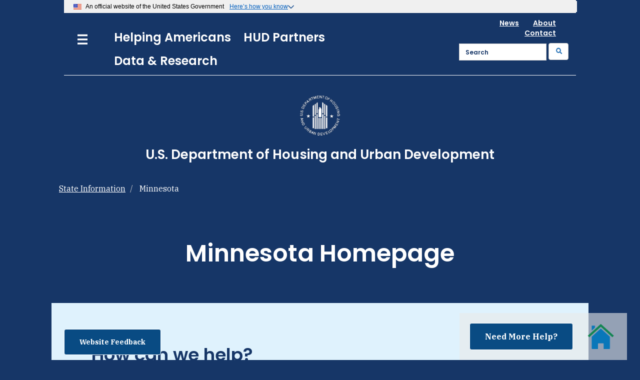

--- FILE ---
content_type: text/html; charset=UTF-8
request_url: https://www.hud.gov/states/minnesota/
body_size: 204203
content:
<!DOCTYPE html>
<html  lang="en" dir="ltr" prefix="og: https://ogp.me/ns#" >
  <head>
    <!--[if IE]><meta http-equiv="X-UA-Compatible" content="IE=edge,chrome=1" /> <![endif]-->
    <link rel="profile" href="http://www.w3.org/1999/xhtml/vocab" />
    <meta charset="utf-8" />
<meta name="description" content="html {scroll-behavior: smooth;} #Homelessness, #Affordable, #Homeownership, #Discrimination, #RentRelief, #Counselor, #HousingQuality, #DisasterResources, #NativeAmericanPrograms, #LocalOffice, #Crisis { padding-top:20px !important;} .textoverlay{background: rgba(19,45,85,0.8) !important; padding: 30px !important; } .sticky-container{position:fixed; z-index:99; padding:20px; bottom:0px; right:2%; background-color: rgba(234, 234, 234, .6);} .sticky-item{} div#hudgov-main-container { padding-left: 15px; padding-right: 15px; } @impo" />
<link rel="canonical" href="http://www.hud.gov/states/minnesota" />
<meta name="MobileOptimized" content="width" />
<meta name="HandheldFriendly" content="true" />
<meta name="viewport" content="width=device-width, initial-scale=1.0" />
<link rel="icon" href="/themes/custom/bootstrap_hudgov_v2021_t1/favicon.ico" type="image/vnd.microsoft.icon" />

    <title>Minnesota | HUD.gov / U.S. Department of Housing and Urban Development (HUD)</title>
    <link rel="stylesheet" media="all" href="/sites/default/files/css/css_Yd7dQPQjg5lzg3O6_W-wP44lFS5Xmn66WVmyRfBFAGw.css?delta=0&amp;language=en&amp;theme=bootstrap_hudgov_v2021_t1&amp;include=eJxVyEEKgDAMBMAPFfum1MYitmzYjYi_9-wcR6_SV20mLw1IJS3qQVv-gFfZQa-dd9jcghh06Zf9tInxAfAuG9A" />
<link rel="stylesheet" media="all" href="/sites/default/files/css/css_waSfeNmszORsR2rItxNZpdo-nOxn4xztnicTujU3Ngk.css?delta=1&amp;language=en&amp;theme=bootstrap_hudgov_v2021_t1&amp;include=eJxVyEEKgDAMBMAPFfum1MYitmzYjYi_9-wcR6_SV20mLw1IJS3qQVv-gFfZQa-dd9jcghh06Zf9tInxAfAuG9A" />

    <!-- HTML5 element support for IE6-8 -->
    <!--[if lt IE 9]>
      <script src="https://cdn.jsdelivr.net/html5shiv/3.7.3/html5shiv-printshiv.min.js"></script>
    <![endif]-->
    
  </head>
  <body class="path-node page-node-type-hud-2025-main-subpage-template has-glyphicons">
    <a href="#main-content" class="visually-hidden focusable skip-link">
      Skip to main content
    </a>
    
      <div class="dialog-off-canvas-main-canvas" data-off-canvas-main-canvas>
    
<link href="https://fonts.googleapis.com/css?family=Open+Sans|Open+Sans+Condensed:300,700" rel="stylesheet">
<link href="https://fonts.googleapis.com/css?family=Poppins:300,400,500,600,700" rel="stylesheet"/>
<link href="https://fonts.googleapis.com/css?family=IBM+Plex+Serif:300,400,500,600,700" rel="stylesheet">
          <header id="navbar" role="banner">
      <div class="container zero-padding">
        <div>
          <nav role="navigation">
              <div class="region region-navigation">
    <section id=block-block-17  id="block-bootstrap-hudgov-v2021-t1-hudstyles2021" class="block block-block block-block-content block-block-content494ef47b-368e-4bb8-ab57-6a5acf05f276 clearfix">
  
    

      
            <div class="field field--name-body field--type-text-with-summary field--label-hidden field--item"><style>
div#edit-group-maincontent--content {display: block;opacity: 1;} li.comment-forbidden {display: none;}#edit-group-maincontent .panel-heading a.panel-title {content: "";visibility: hidden;display: none;}.group-rightsidecontent .collapse{display:inline;} .group-rightsidecontent .fade{opacity:1;} .panel-title,.field--label{display:block;}.group-rightsidecontent .collapse{display:inline;}.group-rightsidecontent .fade{opacity:1;}.horizontal-tabs-panes {display: inline-flex;}.gt_float_switcher img{display:none;} body.page-node-type-hud-po-pih-homepage-template .horizontal-tabs-panes,body.page-node-type-hud-main-subpage-template .horizontal-tabs-panes,body.page-node-type-hud-state-subpage-template .horizontal-tabs-panes{display: inline;}form .horizontal-tabs-panes {display: inline;}
.panel-body {
     padding: 0;
}
.panel-heading {
    padding: 0;
    border-bottom: 0;
    border-top-right-radius: 0;
    border-top-left-radius: 0;
}
.horizontal-tabs{
    border:0;
}
.group-rightsidecontent .panel-title,.group-rightsidecontent .field--label{
    display:none;
}
.section .region section#block-tb-megamenu-menu-menu-hudmain-v2021 {
    padding: 0;
}
.section .region .tbm{
	font-size: 1.15rem;
}
body.path-frontpage .breadcrumb {
    display: none;
}
</style><script>
document.addEventListener('DOMContentLoaded', () => {
    document.querySelectorAll('a').forEach(link => {
        const href = link.getAttribute('href');
        if (href && href.includes('/sites/documents')) {
            const urlParts = href.split('/');
            const fileName = urlParts.pop(); // Get the last part of the URL
            const updatedFileName = fileName.toLowerCase(); // Convert the filename to lowercase
            const updatedHref = [...urlParts, updatedFileName].join('/'); // Rebuild the URL
            link.setAttribute('href', updatedHref); // Update the href attribute
        }
    });
});
</script><script src="/core/assets/vendor/jquery/jquery.min.js?v=3.7.1"></script><script>
$(document).ready(function () {
    const menuButton = $('#hudmobilemenu2021');
    if (menuButton.length) {
        menuButton.on('click', function () {
            $(".mobilemenumain").toggle();
        });
    } else {
        console.error('Button with ID "hudmobilemenu2021" not found.');
    }
});
function clickmobilemenu() {
}
function setCookie(cname, cvalue, exdays) {
  document.cookie = cname + "=" + cvalue + ";expires=0;path=/";
}
function getCookie(cname) {
  let name = cname + "=";
  let decodedCookie = decodeURIComponent(document.cookie);
  let ca = decodedCookie.split(';');
  for(let i = 0; i <ca.length; i++) {
    let c = ca[i];
    while (c.charAt(0) == ' ') {
      c = c.substring(1);
    }
    if (c.indexOf(name) == 0) {
      return c.substring(name.length, c.length);
    }
  }
  return "";
}
 function doEnTranslate() {
  var enLink = $('a[href="javascript:doEnTranslate()"]');
  var esLink = $('a[href="javascript:doEsTranslate()"]');
     enLink.css("display","none");
     esLink.css("display","inline");
     doGTranslate('en|en');
 }
 function doEsTranslate() {
  var enLink = $('a[href="javascript:doEnTranslate()"]');
  var esLink = $('a[href="javascript:doEsTranslate()"]');
     esLink.css("display","none");
     enLink.css("display","inline");
     doGTranslate('en|es');
 }
$(document).ready(function(){
  var enLink = $('a[href="javascript:doGTranslate(\'en|en\')"]');
  var esLink = $('a[href="javascript:doGTranslate(\'en|es\')"]');
  enLink.html("<b class='headerfivei notranslate' style='padding:0px; margin:0px; top:-7px; left:10px; position: relative;'>&nbsp;&nbsp;&nbsp;English</b>");
  esLink.html("<b class='headerfivei notranslate' style='padding:0px; margin:0px; top:-7px; left:10px; position: relative;'>&nbsp;&nbsp;&nbsp;Español</b>");
  enLink.attr("href","javascript:doEnTranslate()");
  esLink.attr("href","javascript:doEsTranslate()");
  if(getCookie('googtrans')=="" || getCookie('googtrans')=="/en/en") {
     enLink.css("display","none");
     esLink.css("display","inline");
  } else {
     esLink.css("display","none");
     enLink.css("display","inline");
  }
});
</script><style type="text/css">/**
 * This file should get overwritten if Method 1 is used. If Method 2 is chosen,
 * remove this comment and start adding your styles to this file.
 */
a.gtflag, a.gtflag:hover {
    background-image: url(/sites/all/modules/gtranslate/gtranslate-files/blank.png) !important;
}
section#block-gtranslate-gtranslate .block-title {
    display: none;
}
section#block-gtranslate-gtranslate {
    float: right;
    position: relative;
    width: 100%;
    text-align: right;
    padding-right: 15px;
}
@media screen and (min-width: 1025px) {
    section#block-gtranslate-gtranslate {
        top: -100px !important;
    }
}
body {
    line-height: 1.6 !important;
	background-color: #163667 !important;
	margin: 0px;
}
body, p, .hudpagepad em, .hudpagepad table tbody tr td p em ,#hud-contentarea ul li, #hud-contentarea ol li, #hud-contentarea table tr td{
    font-size: 16px;
	font-family: 'IBM Plex Serif', serif;
	color: #000000;
	font-weight: 400;
}
body .small, p .small, .hudpagepad em .small, .hudpagepad table tbody tr td p em .small ,#hud-contentarea ul li .small, #hud-contentarea ol li .small, #hud-contentarea table tr td .small{
	font-size: 85% !important;	
}
.sr-only {
    position: absolute;
    width: 1px;
    height: 1px;
    margin: -1px;
    padding: 0;
    overflow: hidden;
    clip: rect(0, 0, 0, 0);
    border: 0;
}
div#hudgov-main-container .region-content {
    background-color: #FFF;
}
div#hudgov-main-container {
	background-color: #FFF;
    padding-top: 20px;
}
.container, .main-container, .mean-container {
    margin-right: auto;
    margin-left: auto;
    padding-left: 15px;
    padding-right: 15px;
}
section#block-block-21 {
    z-index: 1000;
    top: 12px;
    position: absolute;
}
.panel-heading.homemenuacc {
    background-color: #163667;
}
.panel-heading.homemenuacc .panel-body {
    border: 1px solid rgba(0,0,0,0.2);
}
.mobilemenuitems {
	border: 1px solid #ccc;
    padding: 20px;
}
@media screen and (min-width: 768px) and (max-width: 1440px) {
	div#myCarousel, div#myCarousel.carousel.slide div.carousel-inner div.panel-body {
	    margin-left: 10px;
	    margin-right: 10px;
	}
}
@media screen and (max-width: 767px) {
	div#myCarousel, div#myCarousel.carousel.slide div.carousel-inner div.panel-body {
	    margin: 15px;
	}
}
@media (min-width: 1440px) {
  .col-xl-3 {
    width: 25%;
  }
}
@media screen and (max-width: 767px){
.searchimgbtn:after {
    background: url(/sites/dfiles/Main/images/search_icon_white.png) no-repeat;
    width: 14px;
    height: 14px;
    content: "";
    background-size: 18px 18px;
    display: inline-block;
}
}
@media screen and (min-width: 768px){
.searchimgbtn:after {
    background: url(/sites/dfiles/Main/images/search_icon_blue.png) no-repeat;
    width: 14px;
    height: 14px;
    content: "";
    background-size: 18px 18px;
    display: inline-block;
}
}
.bluelink:after {
    background: url(/sites/dfiles/Main/images/blue_arrow_learnmore.png) no-repeat;
    width: 14px;
    height: 14px;
    content: "";
    background-size: 14px 16px;
    display: inline-block;
}
.panel-heading .accordion-toggle.collapsed:after {
    background: url(/sites/dfiles/Main/images/white_right_arrow.png) no-repeat;
    width: 14px;
    height: 14px;
    content: "";
    background-size: 14px 16px;
    display: inline-block;
    float: right;
}
.panel-heading .accordion-toggle:after {
    background: url(/sites/dfiles/Main/images/white_down_arrow.png) no-repeat;
    width: 14px;
    height: 14px;
    content: "";
    background-size: 14px 16px;
    display: inline-block;
    float: right;
}
.hudmobilemenu2021:after {
    background: url(/sites/dfiles/Main/images/hamburger_nav.png) no-repeat;
    width: 24px;
    height: 24px;
    content: "";
    background-size: 24px 24px;
    display: inline-block;
    float: right;
    margin-top: 7px;
}
.hudmobilemenu2021 {
    background: #163667;
    border: 0px;
}
.mobilemenumain {
    margin-top: -20px;
}
/*TBMegamenu PO menus customization Begin*/
@media screen and (max-width: 767px){
	.tb-megamenu-submenu.left-inner-menu.dropdown-menu.mega-dropdown-menu.nav-child{
		margin-top: 122px !important;
	}
	div#secondary-po-navigation li.tb-megamenu-item.level-1.mega.pull-left>a {
		top: 79px !important;
	}
	section#block-block-21 {
		left: calc(50% + 110px);
	}
}
@media screen and (min-width: 768px) and (max-width: 1024px) {
	section#block-block-21 {
		left: calc(50% + 330px);
	}
}
@media screen and (min-width: 768px) and (max-width: 979px) {
	.tb-megamenu-submenu.left-inner-menu.dropdown-menu.mega-dropdown-menu.nav-child{
		margin-top: 115px !important;
	}
	div#secondary-po-navigation li.tb-megamenu-item.level-1.mega.pull-left>a {
		top: 70px !important;
	}
}
@media screen and (max-width: 979px){
	div#secondary-po-navigation .tb-megamenu .nav-collapse .nav > li > a:hover, div#secondary-po-navigation .tb-megamenu .nav-collapse .nav > li > a:focus, .tb-megamenu .nav-collapse .dropdown-menu a:hover, div#secondary-po-navigation .tb-megamenu .nav-collapse .dropdown-menu a:focus {
		background-color: #FFF !important;
	}
	div#secondary-po-navigation .tb-megamenu .nav > li > a {
		color: #FFF !important;
	}
	div#secondary-po-navigation {
		padding-top: 52px;
	}
	div#secondary-po-navigation .tb-megamenu li.tb-megamenu-item.level-2.mega a:hover, div#secondary-po-navigation .tb-megamenu li.tb-megamenu-item.level-2.mega a:focus {
		background-color: #FFF !important;
	}	
	div#secondary-po-navigation .tb-megamenu .nav-collapse .nav > li > a:hover, div#secondary-po-navigation .tb-megamenu .nav-collapse .nav > li > a:focus, div#secondary-po-navigation .tb-megamenu .nav-collapse .dropdown-menu a:hover, div#secondary-po-navigation .tb-megamenu .nav-collapse .dropdown-menu a:focus {
		background-color: #333836 !important;
	}
	div#secondary-po-navigation ul.tb-megamenu-subnav.mega-nav.level-1 {
		background-color: #FFF;
	}
	div#secondary-po-navigation .tb-megamenu .mega-nav > li a, .tb-megamenu .dropdown-menu .mega-nav > li a {
		color: #000;
	}
	div#secondary-po-navigation .tb-megamenu-column {
		border: 1px solid rgba(0,0,0,0.2);
	}
	li.tb-megamenu-item.level-1.mega.pull-right, li.tb-megamenu-item.level-1.mega.pull-right>a{
		float:right !important;
		position:absolute !important;
		top:0px !important;
		right:0px !important;
		border-top:0px !important;
		min-width:160px;
		border-radius:0px;	
	}
	li.tb-megamenu-item.level-1.mega.pull-right>a, li.tb-megamenu-item.level-1.mega.pull-left>a{
		border:0px;
		padding: 6px 20px;
	}
	li.tb-megamenu-item.level-1.mega.pull-left, li.tb-megamenu-item.level-1.mega.pull-left>a{
		float:none !important;
		position:absolute !important;
		top:0px !important;
		border:0px !important;
		min-width:170px;
		border-radius:0px;
		z-index:1001;															 
	}
	li.first-list-item, div.tb-megamenu ul.tb-megamenu-nav li.tb-megamenu-item.level-1.mega.pull-right.dropdown.open > div{
		margin-top:40px;
	}
	.tb-megamenu .nav-collapse .nav > li > .dropdown-menu::before, 
	.tb-megamenu .always-show .mega > .mega-dropdown-menu, .tb-megamenu .always-show >.dropdown-menu{
		display:none;
		padding-left: 20px;
	}
	.tb-megamenu .dropdown-submenu > .dropdown-menu {
		margin: 0px !important;
	}
	.tb-megamenu .mega.open > .mega-dropdown-menu, .tb-megamenu .mega.dropdown-submenu:hover > .mega-dropdown-menu {
		border-top: none !important;
	}
	.tb-megamenu .mega.open > .mega-dropdown-menu, .tb-megamenu .mega.dropdown-submenu:hover > .mega-dropdown-menu {
		display: none;
		width:100%;
	}
	div.tb-megamenu > div > ul > li.tb-megamenu-item.level-1.mega.pull-left.dropdown.open > div,
	div.tb-megamenu ul.tb-megamenu-nav li.tb-megamenu-item.level-1.mega.pull-right.dropdown.open > div{
		display:block !important;
	}
	li.tb-megamenu-item.mega.mega-group.open > div{
		padding-left:20px;
	}
	.tb-megamenu .mega-nav .mega-group > .mega-group-title:hover, .tb-megamenu .dropdown-menu .mega-nav .mega-group > .mega-group-title:hover, .tb-megamenu .dropdown-menu .active .mega-nav .mega-group > .mega-group-title:hover, .tb-megamenu .mega-nav .mega-group > .mega-group-title:active, .tb-megamenu .dropdown-menu .mega-nav .mega-group > .mega-group-title:active, .tb-megamenu .dropdown-menu .active .mega-nav .mega-group > .mega-group-title:active, .tb-megamenu .mega-nav .mega-group > .mega-group-title:focus, .tb-megamenu .dropdown-menu .mega-nav .mega-group > .mega-group-title:focus, .tb-megamenu .dropdown-menu .active .mega-nav .mega-group > .mega-group-title:focus,
	.tb-megamenu .dropdown-menu .mega-nav > li.open > a.dropdown-toggle, .tb-megamenu .dropdown-menu .mega-nav > li a.dropdown-toggle:focus, li.tb-megamenu-item.level-3.mega.open:focus a, li.tb-megamenu-item.level-3.mega.open:hover a, li.tb-megamenu-item.level-3.mega.open:active a{
		color:#000 !important;
		background-color: #ffffff;	
	}
	li.tb-megamenu-item.mega.mega-group > div{
		padding-left:20px;
	}
	.style-green.tb-megamenu .dropdown-menu .mega-nav{
		background-color:rgb(255,255,255)!important;
		background-color:#ffffff !important;
	}
	.style-green.tb-megamenu .dropdown-menu .mega-nav > li a{
		color:#333333;
	}
	.custom-menu-block .tb-megamenu-column, .left-inner-menu .tb-megamenu-column{
		background-color: #ffffff;
	}
	.tb-megamenu .nav-collapse .dropdown-menu .custom-menu-block{
		background-color: #ffffff; 
	}
	.tb-megamenu .nav-collapse .dropdown-menu .custom-menu-block a{
		color:#333333;
	}
	.custom-menu-block ul.menu.nav{
		width:200px !important;
		padding:10px;
	}
	div.collapse ul.tb-megamenu-nav.nav li.mega-group a.mega-group-title{
		text-transform:capitalize;
	}
	.tb-megamenu .nav-collapse .nav > li > a,	.tb-megamenu .nav-collapse .dropdown-menu a{
		color:	#333;
	}	
	li.tb-megamenu-item.level-1.mega.pull-right>a, li.tb-megamenu-item.level-1.mega.pull-left>a{
		padding: 6px 20px;	
	}
	li.tb-megamenu-item.dropdown.open>a:after{
		border-color: transparent;
		border-style: solid;
		border-width: 0px;
		display: inline-block;
		height: 0;
		width: 0;
		border-bottom-color: #e60000;
		border-top-width: 0;
		content: '';
		display: block;
		position: absolute;
		bottom: 0rem;
		left: 2.2rem;
	}
	.tb-megamenu .nav-collapse .nav > li > .dropdown-menu::before, .tb-megamenu .always-show .mega > .mega-dropdown-menu, .tb-megamenu .always-show >.dropdown-menu{
		padding-left:10px;
	}
	li.first-list-item, div.tb-megamenu ul.tb-megamenu-nav li.tb-megamenu-item.level-1.mega.pull-right.dropdown.open > div{
		margin-top:68px;
	}
	.not-logged-in div#secondary-po-navigation li.tb-megamenu-item.level-1.mega.pull-left>a {
		z-index:1001;
	}
	.not-logged-in li.tb-megamenu-item.level-1.mega.pull-right, .not-logged-in li.tb-megamenu-item.level-1.mega.pull-right>a{
		top: 28px !important;
		right: 20px !important;
		z-index: 1001;
	}
	.logged-in div#secondary-po-navigation li.tb-megamenu-item.level-1.mega.pull-left>a {
		display:none;
	}
	.logged-in div#secondary-po-navigation li.tb-megamenu-item.level-1.mega.pull-right>a {
		display:none;
	}			   
	.tb-megamenu-submenu.right-home-menu.dropdown-menu.mega-dropdown-menu.nav-child {
		margin-left: -50px !important;
		min-width:200px !important;
	}
	.tb-megamenu .nav > li > a , .tb-megamenu .nav > .active > a{
		background-color: #eaeaea;
	}
}
/*TBMegamenu PO menus customization End*/
.page-node-13594 .main-container {
    padding-left: 15px;
    padding-right: 15px;
}
.tb-megamenu .dropdown-menu {
    border-bottom: 3px solid #86C9F2;
}
.nav .open > a, .nav .open > a:hover, .nav .open > a:focus {
    border-color: #FFF;
}
div#secondary-po-navigation {
    background: #333836;
}
section#block-tb-megamenu-menu-menu-hudmain-v2021 .tb-megamenu {
    background-color: #163667 !important;
}
.tb-megamenu {
    background-color: #333836;
}
section#block-tb-megamenu-menu-menu-hudmain-v2021 .tb-megamenu .nav li.dropdown.open > .dropdown-toggle {
    background-color: #163667;
    border-bottom: 3px solid #86C9F2;
}
.tb-megamenu .nav li.dropdown.open > .dropdown-toggle {
    background-color: #333836;
    border-bottom: 3px solid #333836;
}
section#block-tb-megamenu-menu-menu-hudmain-v2021 .tb-megamenu .nav > li > a:focus, section#block-tb-megamenu-menu-menu-hudmain-v2021 .tb-megamenu .nav > li > a:hover {
    border-bottom: 3px solid #86C9F2;
}
section#block-tb-megamenu-menu-menu-hudmain-v2021 .tb-megamenu .nav > li > a, section#block-tb-megamenu-menu-menu-hudmain-v2021 .tb-megamenu .nav > .active > a {
    background-color: #163667;
}
.tb-megamenu .nav > li > a, .tb-megamenu .nav > .active > a {
    background-color: #333836;
}
section#block-tb-megamenu-menu-menu-hudmain-v2021 .tb-megamenu .nav > li > a:focus, section#block-tb-megamenu-menu-menu-hudmain-v2021 .tb-megamenu .nav > li > a:hover {
    background-color: #163667;
}
.tb-megamenu .nav > li > a:focus, .tb-megamenu .nav > li > a:hover {
    background-color: #333836;
}
@media (min-width: 1440px) {
	.main-container {
		padding-left: 40px;
	    	padding-right: 40px;
	}
	div#po-first-sm-col, div#po-second-sm-col, div#po-third-sm-col {
	    background-size: 960px 310px !important;
	}
}
@media (min-width: 768px) and (max-width: 1439px) {
	div#po-first-sm-col, div#po-second-sm-col, div#po-third-sm-col {
	    background-size: 660px 310px !important;
	}
	.main-container {
		padding-left: 20px;
	    	padding-right: 20px;
	}
}
.firstlinemenubar {
    margin: 0px;
    background: #FFF;
    text-align: right;
    padding: 0 110px;	
}
.firstlinemenubar a {
  color: #163667;
  font-family: 'Poppins', sans-serif;
  font-size: 12px;
  font-weight: 600;
  letter-spacing: 0;
  line-height: 18px;
  padding-right: 25px;
}
.firstlinemenubar a:hover {
  color: #86C9F2;
}
.firstlinemenubar img {
    vertical-align: middle;
    margin-left: 25px;
    margin-right: 25px;
}
.logoblock {
    height: 101px;
    padding: 20px 130px;
}
.logoimage, .logoimagesmall, .logoimagexsmall {
	float: left;
}
.logotitle {
    color: #FFF;
    font-family: 'Poppins', sans-serif;
    line-height: 20px;
    padding-top: 12px;
    font-size: 16px;
    font-weight: 500;
    letter-spacing: 0.03em;
}
.maintitle {
    color: #FFF;
    font-family: 'Poppins', sans-serif !important;
    line-height: 20px;
    font-size: 16px;
    font-weight: 500;
    letter-spacing: 0.03em;
}
.boldtext {
    color: #FFF;
    font-family: 'Poppins', sans-serif !important;
    font-size: 13px !important;
    font-weight: 500;
}
.normaltext {
    color: #FFF;
    font-family: 'Poppins', sans-serif !important;
    font-size: 12px !important;
    font-weight: 400;
}
.normaltext a {
    color: #FFF;
    font-family: 'Poppins', sans-serif !important;
    font-size: 12px !important;
    font-weight: 400;
}
.normaltext a:focus,  .normaltext a:hover {
    color: #FFF;
    font-family: 'Poppins', sans-serif !important;
    font-size: 12px !important;
    font-weight: 600 !important;
    border-bottom: 3px solid #86C9F2;
}
.bluetext {
    color: #163667;
    font-family: 'Poppins', sans-serif !important;
    font-size: 12px !important;
    font-weight: 400;
}
.bluetext a {
    color: #163667;
    font-family: 'Poppins', sans-serif !important;
    font-size: 12px !important;
    font-weight: 400;
}
.bluetext a:focus,  .bluetext a:hover {
    color: #163667;
    font-family: 'Poppins', sans-serif !important;
    font-size: 12px !important;
    font-weight: 600 !important;
    border-bottom: 3px solid #86C9F2;
}
.bluebtext {
    color: #163667;
    font-family: 'Poppins', sans-serif !important;
    font-size: 14px !important;
    font-weight: 400;
}
.bluebtext a {
    color: #163667;
    font-family: 'Poppins', sans-serif !important;
    font-size: 14px !important;
    font-weight: 400;
}
.bluebtext a:focus,  .bluebtext a:hover {
    color: #163667;
    font-family: 'Poppins', sans-serif !important;
    font-size: 14px !important;
    font-weight: 600 !important;
    border-bottom: 3px solid #86C9F2;
}
.smalltext {
    color: #FFF;
    font-family: 'Poppins', sans-serif !important;
    font-size: 11px !important;
    font-weight: 300;
}
.smalltext a {
    color: #FFF;
    font-family: 'Poppins', sans-serif !important;
    font-size: 11px !important;
    font-weight: 300;
}
.smalltext a:focus,  .smalltext a:hover {
    color: #FFF;
    font-family: 'Poppins', sans-serif !important;
    font-size: 11px !important;
    font-weight: 600 !important;
    border-bottom: 3px solid #86C9F2;	
}
.microtext {
    color: #FFF;
    font-family: 'Poppins', sans-serif !important;
    font-size: 10px !important;
    font-weight: 300;
}
.microtext a {
    color: #FFF;
    font-family: 'Poppins', sans-serif !important;
    font-size: 10px !important;
    font-weight: 300;
}
.microtext a:focus,  .microtext a:hover {
    color: #FFF;
    font-family: 'Poppins', sans-serif !important;
    font-size: 10px !important;
    font-weight: 600 !important;
    border-bottom: 3px solid #86C9F2;	
}
.zero-padding {
	padding: 0px !important;
}
section#block-block-19 {
    float: left;
}
section#block-block-20 {
    float: right;
    padding-right: 110px;
}
section#block-tb-megamenu-menu-menu-hudmain-v2021 {
    display: inline-block;
    padding-top: 30px;
    float: right;
}
section#block-tb-megamenu-menu-menu-hudmain-v2021 .tb-megamenu .nav > li {
    margin-right: 5px;
}
section#block-tb-megamenu-menu-menu-hudmain-v2021 .tb-megamenu .dropdown-menu {
	border-bottom: 3px solid #c5c5c5;
}
.searchboxblock {
    padding: 40px 20px;
	width: 200px;
}
.searchboxblock .btn-default {
    color: #0B76B7;
    background-color: #FFF;
    border-color: #FFF;
	font-weight: 600;
}
.mean-container .mean-bar {
    position: absolute;
    background: none;
    top: 8px;
	z-index: 0;
}
.input-group .form-control {
    color: #163667 !important;
}
::-webkit-input-placeholder {
	font-family: 'Poppins', sans-serif;
	font-size: 12px;
	font-weight: 600;
	color: #163667 !important;
}
::-moz-placeholder { /* Firefox 19+ */
	font-family: 'Poppins', sans-serif;
	font-size: 12px;
	font-weight: 600;
	color: #163667 !important;
}
:-ms-input-placeholder {
	font-family: 'Poppins', sans-serif;
	font-size: 12px;
	font-weight: 600;
	color: #163667 !important;
}
:-moz-placeholder { /* Firefox 18- */
	font-family: 'Poppins', sans-serif;
	font-size: 12px;
	font-weight: 600;
	color: #163667 !important;
}
section#block-tb-megamenu-menu-menu-hudmain-v2021 .tb-megamenu .dropdown-menu li > a {
	border: none;
	padding: 10px 0px !important;
}
section#block-tb-megamenu-menu-menu-hudmain-v2021 .tb-megamenu .dropdown-menu .mega-group-title {
    font-size: 18px !important;
    color: #163667 !important;
    font-weight: 600 !important;
}
.morespacing p {
    line-height: 25px !important;
}
.footerblock .panel-default > .panel-heading {
	background: none !important;
}
.footerblock .panel {
	background: none !important;
}
.footerblock .panel-group .panel {
    border-top: 1px solid #FFF;
}
.footerblock .panel-group {
    border-bottom: 1px solid #FFF;
}
.footerblock .panel-heading p a {
    color: #FFF !important;
}
@media (max-width: 979px) {
	section#block-tb-megamenu-menu-menu-hudmain-v2021 .tb-megamenu .nav-collapse, section#block-tb-megamenu-menu-menu-hudmain-v2021 .tb-megamenu .nav-collapse.collapse {
		overflow: visible !important;
		display: block !important;
	}
	section#block-tb-megamenu-menu-menu-hudmain-v2021 .tb-megamenu .nav-collapse .nav > li > a:hover, section#block-tb-megamenu-menu-menu-hudmain-v2021 .tb-megamenu .nav-collapse .nav > li > a:focus, section#block-tb-megamenu-menu-menu-hudmain-v2021 .tb-megamenu .nav-collapse .dropdown-menu a:hover, section#block-tb-megamenu-menu-menu-hudmain-v2021 .tb-megamenu .nav-collapse .dropdown-menu a:focus {
		background: none !important;
	}
	section#block-tb-megamenu-menu-menu-hudmain-v2021 .tb-megamenu .nav-collapse .nav > li > a, section#block-tb-megamenu-menu-menu-hudmain-v2021 .tb-megamenu .nav-collapse .dropdown-menu a {
		padding: 15px 15px;
		color: #FFF;
	}
}
@media (min-width: 1440px) {
    .container, .main-container, .mean-container {
	    width: 1440px;
		max-width: 1440px !important;
    }
	.firstlinemenubar {
		padding: 0 110px;	
		display: block;
	}
	.logoblock {
		padding: 20px 130px;
	}
	.logoimage {
		display: block;
		padding-right: 15px;
	}	
	.logoimagesmall {
		display: none;
	}
	.logoimagexsmall {
		display: none;
	}
	section#block-block-19 {
		width: 650px;
	}
	section#block-block-20 {
		padding-right: 110px;
	}
	section#block-tb-megamenu-menu-menu-hudmain-v2021 {
		display: inline-block !important;
	}	
/*	.tb-megamenu-submenu.dropdown-menu.mega-dropdown-menu.nav-child {
		left: -891px;
		width: 1440px;
	}
*/
	.footerblock {
		padding: 0px 110px !important;
	}	
	.mean-container .mean-bar{
		display: none;
	}
	.bottomlinelong {
		display: block;
	}
	.bottomlineshort {
		display: none;
	}
}
@media (min-width: 1024px) and (max-width: 1439px) {
    .container, .main-container, .mean-container {
        width: 1024px;
		max-width: 1024px !important;
    }
	.firstlinemenubar {
		padding: 0 40px;
		display: block;
	}
    .firstlinemenubar a {
        padding-right: 15px;
    }
	.logoblock {
		padding: 20px 40px 20px 80px;
	}
	.logoimage {
		display: block;
		padding-right: 15px;
	}
	.logoimagesmall {
		display: none;
	}
	.logoimagexsmall {
		display: none;
	}
	section#block-block-19 {
		width: 480px;
	}
	section#block-block-20 {
		padding-right: 70px;
	}
	section#block-tb-megamenu-menu-menu-hudmain-v2021 {
		display: inline-block !important;
		padding-left: 30px;
		float: none;
	}	
/*	.tb-megamenu-submenu.dropdown-menu.mega-dropdown-menu.nav-child {
		left: -509px;
		width: 1024px;
	}
*/
	.searchboxblock .searchiconbox {
		display: none;
	}
	.footerblock {
		padding: 0px 50px !important;
	}
	.mean-container .mean-bar{
		display: none;
	}
	.bottomlinelong {
		display: none;
	}
	.bottomlineshort {
		display: block;
	}
}
@media (min-width: 768px) and (max-width: 1023px) {
    .container, .main-container, .mean-container {
        width: 768px;
		max-width: 768px !important;
    }
	.firstlinemenubar {
		display: none;
	}
	.logoblock {
	    height: 61px;
		padding: 15px 20px;
	}
	.logotitle {
		line-height: 13px;
		padding-top: 5px;
		font-size: 11px;
		font-weight: 400;
		letter-spacing: 0;
	}
	.logoimage {
		display: none;
	}
	.logoimagesmall {
		display: block;
		padding-right: 8px;
	}
	.logoimagexsmall {
		display: none;
	}
	.searchboxblock {
		padding: 15px;
	}
	section#block-tb-megamenu-menu-menu-hudmain-v2021 {
		padding-top: 5px;
		display: none;
	}
	.hidden-mobile {
		display: none !important
	}
	.visible-mobile {
		display: block !important;
	}
	section#block-block-19 {
		width: 280px;
	}
	section#block-block-20 {
		padding-right: 50px;
	}
	.footerblock {
		padding: 0px 15px 0px 0px !important;
	}
	.bottomlinelong {
		display: none;
	}
	.bottomlineshort {
		display: block;
	}
}
@media (min-width: 320px) and (max-width: 767px) {
    .container, .main-container, .mean-container {
        width: 320px;
		max-width: 320px !important;
    }
	.firstlinemenubar {
		display: none;
	}
	.logotitle {
		line-height: 13px;
		padding-top: 2px;
		font-size: 11px;
		font-weight: 400;
		letter-spacing: 0;
	}
	.logoimage {
		display: none;
	}
	.logoimagesmall {
		display: none;
	}
	.logoimagexsmall {
		display: block;
		padding-right: 5px;
	}
	.logoblock {
		height: 70px;
		padding: 20px 0px;
	}
	section#block-block-19 {
		width: 220px;
	}
	section#block-block-20 {
		padding-right: 35px;
	}
	.searchboxblock {
		width: 40px;
		padding: 16px 0px;
	}
	section#block-tb-megamenu-menu-menu-hudmain-v2021 {
		/*display: inline-block;*/
		display: none;
		float: right;
	}
	.hidden-mobile {
		display: none !important;
	}
	.visible-mobile {
		display: block !important;
	}
	.mean-container .mean-bar {
		right: 10px;
	}
	.searchboxblock .form-control {
		display: none;
	}
	.searchboxblock .btn-default {
		color: #FFF;
		background: none;
		border: none;
		font-weight: 600;
		font-size: 16px;
	}	
	.footerblock {
		padding: 0px 10px 0px 0px !important;
	}
	.bottomlinelong {
		display: none;
	}
	.bottomlineshort {
		display: block;
	}
}
.headerone, .headerone2, .headeronei {
	font-family: 'Poppins', sans-serif;
	font-size: 48px;
	font-weight: 600;
	line-height: 58px;
	letter-spacing: 0;
}
.headerone {
	color: #163667;	
}
.headerone2 {
	color: #333836;	
}
.headeronei {
	color: #FFFFFF;	
}
.headertwo, .headertwo2, .headertwoi {
	font-family: 'Poppins', sans-serif;
	font-size: 36px;
	font-weight: 600;
	line-height: 48px;
	letter-spacing: 0;
}
.headertwo {
	color: #163667;	
}
.headertwo2 {
	color: #333836;	
}
.headertwoi {
	color: #FFFFFF;	
}
.headerthree, .headerthree2, .headerthreei {
	font-family: 'Poppins', sans-serif;
	font-size: 26px;
	font-weight: 600;
	line-height: 36px;
	letter-spacing: 0;
}
.headerthree {
	color: #163667;	
}
.headerthree2 {
	color: #333836;	
}
.headerthreei {
	color: #FFFFFF;	
}
.headerfour, .headerfour2, .headerfouri {
	font-family: 'Poppins', sans-serif;
	font-size: 18px;
	font-weight: 600;
	line-height: 28px;
	letter-spacing: 0;
}
.headerfour {
	color: #163667;	
}
.headerfour2 {
	color: #333836;	
}
.headerfouri {
	color: #FFFFFF;	
}
.headerfive, .headerfive2, .headerfivei {
	font-family: 'Poppins', sans-serif;
	font-size: 14px;
	font-weight: 600;
	line-height: 20px;
	letter-spacing: 0;
}
.headerfive {
	color: #163667;	
}
.headerfive2 {
	color: #333836;	
}
.headerfivei {
	color: #FFFFFF;	
}
.paralarge, .paralarge2, .paralargei {
	font-family: 'IBM Plex Serif', serif;
	font-size: 20px;
	font-weight: 400;
	line-height: 30px;
	letter-spacing: 0;
}
.paralarge {
	color: #163667;	
}
.paralarge2 {
	color: #000000;	
}
.paralargei {
	color: #FFFFFF;	
}
.paramedium, .paramedium2, .paramediumi {
	font-family: 'IBM Plex Serif', serif;
	font-size: 16px;
	font-weight: 400;
	line-height: 22px;
	letter-spacing: 0;
}
.paramedium {
	color: #163667;	
}
.paramedium2 {
	color: #000000;	
}
.paramediumi {
	color: #FFFFFF;	
}
.topbanner {
    margin-top: -20px;
    border-bottom: 10px solid #128654;
}
.topbannertextoverlay .textoverlay{
	background: rgba(19,45,85,0.6);
	margin: 70px;
	padding: 20px;
}
.topbannertext {
	background: #333836;
	padding: 20px 10px;
}
.middlebanner {
    margin-top: 0px;
    border-top: 20px solid #163667;
    border-bottom: 10px solid #128654;
}
.middlebannertextoverlay .textoverlay{
	background: rgba(19,45,85,0.6);
	margin: 70px;
	padding: 20px;
}
.middlebannertext {
	background: #333836;
	padding: 20px 10px;
}
.bottombanner {
    margin-top: 0px;
    border-top: 20px solid #0B76B7;
    border-bottom: 20px solid #128654;
}
.bluebutton, .bluebutton:hover, .bluebutton:focus, .bluebutton:active {
	font-family: 'Poppins', sans-serif;
	font-size: 14px;
	font-weight: 400;
	color: #FFFFFF;
	padding: 15px 20px;
	height: 50px;
	border: none;
	outline:0;
}
.bluebutton {
	background: #0B76B7;
}	
.bluebutton:hover {
	background: #0B89D5;
}
.bluebutton:focus {
	background: #0B76B7;
	-moz-box-shadow: 0 0 5px #86C9F2;
	-webkit-box-shadow: 0 0 5px #86C9F2;
	box-shadow: 0 0 5px #86C9F2;
 }
.bluebutton:active {
	background: #0B76B7;
	-moz-box-shadow: inset 0 0 5px #163667;
	-webkit-box-shadow: inset 0 0 5px #163667;
	box-shadow: inset 0 0 5px #163667;
}
.whitebutton, .whitebutton:hover, .whitebutton:focus, .whitebutton:active {
	font-family: 'Poppins', sans-serif;
	font-size: 14px;
	font-weight: 400;
	color: #0B76B7;
	padding: 15px 20px;
	height: 50px;
	border: none;
	outline:0;
}
.whitebutton {
	background: #FFFFFF;
}	
.whitebutton:hover {
	background: #F9F9F9;
}
.whitebutton:focus {
	background: #F9F9F9;
	-moz-box-shadow: 0 0 5px #86C9F2;
	-webkit-box-shadow: 0 0 5px #86C9F2;
	box-shadow: 0 0 5px #86C9F2;
 }
.whitebutton:active {
	background: #FFFFFF;
	-moz-box-shadow: inset 0 0 5px rgba(51,56,54,0.5);
	-webkit-box-shadow: inset 0 0 5px rgba(51,56,54,0.5);
	box-shadow: inset 0 0 5px rgba(51,56,54,0.5);
}
.bluebackbox {
	padding: 65px 120px;
	background-color: #DFF2FD;
}
.whitebackboxbb {
	padding: 65px 120px;
	background-color: #FFFFFF;
    border-bottom: 20px solid #128654;
}
.whitebackboxtb {
	padding: 65px 120px;
	background-color: #FFFFFF;
    border-top: 20px solid #0B76B7;
}
.graybackbox {
	padding: 65px 120px;
	background-color: #EAEAEA;
    border-bottom: 10px solid #128654;
}
.boxbutton {
	background-color: #FFFFFF;
    margin-bottom: 20px;
	padding: 20px;
	height: 135px;
	display: flex;
    align-items: center;
}
.boxbutton:hover, .boxbutton:focus {
	background-color: #F9F9F9;
	border-bottom: 4px solid #128654;
    padding-bottom: 16px;	
}
.boxbutton img {
    float: left;
    padding: 0 20px 0 0;
}
.imgboxbutton {
	background-color: #FFFFFF;
	height: 400px;
	-moz-box-shadow: 0 0 5px rgba(0,0,0,0.2);
	-webkit-box-shadow: 0 0 5px rgba(0,0,0,0.2);
	box-shadow: 0 0 5px rgba(0,0,0,0.2);
	margin-bottom: 20px;
}
.imgboxbutton img {
	width: 100%;
}
.imgboxbutton p {
    padding: 20px 20px 0 20px;
	margin: 0px;
}
.whitebackboxbb .imgboxbutton {
	border-bottom: 2px solid #0B76B7;	
}
.whitebackboxbb .imgboxbutton img {
	border-bottom: 4px solid #163667;	
}
.whitebackboxtb .imgboxbutton {
	border-bottom: 2px solid #0B76B7;	
}
.whitebackboxtb .imgboxbutton img {
	border-bottom: 4px solid #128654;	
}
.top-padding {
	padding-top: 40px;
}
.bluelink {
	font-family: 'Poppins', sans-serif;
	font-size: 14px;
	font-weight: 600;
	color: #0B76B7;
	text-decoration: underline !important;
}
.imgboxbutton .bluelink {
    float: right;
    padding: 10px;
	position: absolute;
    bottom: 20px;
    right: 20px;
}
.infostrip {
	background-color: #EAEAEA;
	height: 60px;
	display: flex;
	align-items: center;
}
.infostrip p {
    margin: 0 auto;
}
@media (min-width: 1440px) {
	.topbannertextoverlay {
		top: -500px;
		margin-bottom: -500px;
	}
	.topbannertext {
		display: none;
	}
	.middlebannertextoverlay {
		top: -580px;
		margin-bottom: -580px;
	}
	.middlebannertext {
		display: none;
	}
}
@media (min-width: 1024px) and (max-width: 1439px) {
	.topbannertextoverlay {
		top: -350px;
		margin-bottom: -350px;
	}
	.topbannertextoverlay .textoverlay{
		margin: 0px;
	}
	.topbannertext {
		display: none;
	}
	.middlebannertextoverlay {
		top: -440px;
		margin-bottom: -440px;
	}
	.middlebannertextoverlay .textoverlay{
		margin: 0px;
	}
	.middlebannertext {
		display: none;
	}
	.bluebackbox, .graybackbox {
		padding: 65px 90px;
	}
	.boxbutton {
		padding: 10px;
	}
	.boxbutton img {
		padding: 0 10px 0 0;
	}
}
@media (min-width: 320px) and (max-width: 1023px) {
	.topbannertextoverlay {
		display: none;
	}
	.topbannertext {
		display: block;
	}
	.middlebannertextoverlay {
		display: none;
	}
	.middlebannertext {
		display: block;
	}
	.headerone, .headerone2, .headeronei {
		font-size: 34px;
		line-height: 42px;
	}
	.headertwo, .headertwo2, .headertwoi {
		font-size: 24px;
		line-height: 34px;
	}
	.headerthree, .headerthree2, .headerthreei {
		font-size: 20px;
		line-height: 28px;
	}
	.headerfour, .headerfour2, .headerfouri {
		font-size: 16px;
		line-height: 24px;
	}
	.headerfive, .headerfive2, .headerfivei {
		font-size: 12px;
		line-height: 18px;
	}
	.bluebackbox, .graybackbox {
		padding: 30px 40px;
	}
	.top-padding {
		padding-top: 20px;
	}
	.boxbutton {
		padding: 10px;
	}
	.boxbutton img {
		padding: 0 10px 0 0;
	}
	.imgboxbutton {
		height: 400px;
	}
}
@media (min-width: 320px) and (max-width: 767px) {
	.whitebackboxbb {
		padding: 30px 40px;
	}	
	.whitebackboxtb {
		padding: 30px 40px;
	}	
	.imgboxbutton {
		height: 320px;
		border-bottom: none !important;
	}
	.imgboxbutton img {
		display: none;
	}
	.whitebackboxbb .imgboxbutton {
		border-top: 4px solid #163667;
	}
	.whitebackboxtb .imgboxbutton {
		border-top: 4px solid #128654;
	}
}
#hud-contentarea ul li {
    margin: 0 0 10px;
}
.bottom-padding-10 {
	padding-bottom: 10px !important;
}
.box-column-text p {
    line-height: 1.5;
}
.field-collection-container {
	margin-bottom: 0px !important;
}
.field-collection-container .field-items .field-item {
     	margin-bottom: 0px !important;
}
.field-name-field-featurednews .field-collection-container {
    margin-bottom: 0px;
}
#areattl {
	font-weight:700 !important; 
}
body b, body strong, body p b , body p strong{
	color: #000000;
	font-size:16px;
}
.carousel-caption p{
	color: #ffffff;
}
.ftnewstitle {
    font-size: 26px;
	font-family: 'Poppins', sans-serif;
    font-weight: bold;
}
hr {
    border-top: 1px solid #718190;
}
.youtubeframe {
    padding-left: 0;
    padding-top: 10px;
}
.socialbox {
    background-color: #e8e8e8; 
    padding-top: 10px;
}
.logged-in  #block-block-1, .logged-in  #block-block-2{
	z-index:100;
}
#block-block-1 p{
	margin-left:0px;
}
#block-block-5{
	display:none;
}
.tb-megamenu.tb-megamenu-menu-workbench-menu .nav > li{
	margin-right: 10px;
}
.tb-megamenu.tb-megamenu-menu-workbench-menu .nav > li > a{
	padding-left: 5px;
    padding-right: 5px;
    font-size: 14px;
    padding-top: 10px;
    padding-bottom: 10px;
}
#dark-black-header{
	background:black;
	color:white;
	padding: 10px 0px;
	font-family: 'Poppins', sans-serif !important;
	font-weight: 700 !important;
}
#dark-black-header a.img-padding{
	color:white;
	margin-right:4px;
}
#dark-black-header a.link-padding{
	color:white;
	margin-left:20px;
}
#dark-black-header a:hover{
	color: #ff6550;	
}
#dark-black-header p{
	font-size:12px !important;
}
section#block-block-1 {
    width: 360px;
    float: left;
    padding: 0px;
    margin: 0px;
}
section#block-block-2 {
    width: 200px;
	height:76px;
    float: right;
    padding: 14px;
    margin: 0px;
}
section#block-block-3{
	display:none;
    max-width:800px;	
}
.navbar-static-top {
  z-index: 1000;
  border-width: 0 0 0px;
}
.tb-megamenu .nav li.dropdown.open > .dropdown-toggle{
    color: #FFF;
    font-weight: 600;
    font-size: 14px;
}
#block-tb-megamenu-menu-hudmain .tb-megamenu .nav li.dropdown.open > .dropdown-toggle{
	background: #eaeaea;
	color: #e60000;
}
.tb-megamenu .dropdown-menu li > a{
	font-size:14px !important;
	font-weight: 400 !important;
}
#block-tb-megamenu-menu-hudmain .tb-megamenu .dropdown-menu li > a{
	font-size:14px !important;
}
header#page-header {
    min-height: 0px;
}
.node-type-hud-main-homepagev2018-template div#hud-contentarea{
	margin-top:0px;
}
h2.inner-title{
	font-size:28px;
	text-transform: uppercase;
}
div#main-first-sm-col {
    background: no-repeat url(/sites/images/state_fl1_v3.jpg);
    min-height: 380px;
	background-color:#1b71d4;
}
div#main-second-sm-col {
    background: no-repeat url(/sites/images/state_fl2_v3.jpg);
    min-height: 380px;
	background-color:black;
}
div#main-third-sm-col {
    background: no-repeat url(/sites/images/state_fl3_v3.jpg);
    min-height: 380px;
	background-color:black;
}
div#box-first-sm-col, div#box-first-sm-long-col, div#box-first-sm-short-col {
    background-color:#1b71d4;
}
div#box-second-sm-col, div#box-second-sm-long-col, div#box-second-sm-short-col {
    background-color:#147816;
}
div#box-third-sm-col, div#box-third-sm-long-col, div#box-third-sm-short-col {
    background-color:#033a70;
}
div#box-first-md-col, div#box-first-md-long-col, div#box-first-md-short-col {
    background-color:#147816;
}
div#box-second-md-col, div#box-second-md-long-col, div#box-second-md-short-col {
    background-color:#033a70;
}
div#box-first-sm-col .box-column-content, div#box-second-sm-col .box-column-content, div#box-third-sm-col .box-column-content, #box-first-md-col .box-column-content, #box-second-md-col .box-column-content, div#box-first-sm-long-col .box-column-content, div#box-second-sm-long-col .box-column-content, div#box-third-sm-long-col .box-column-content, #box-first-md-long-col .box-column-content, #box-second-md-long-col .box-column-content, div#box-first-sm-short-col .box-column-content, div#box-second-sm-short-col .box-column-content, div#box-third-sm-short-col .box-column-content, #box-first-md-short-col .box-column-content, #box-second-md-short-col .box-column-content{
	padding: 40px 20px 20px 40px;
	color:white;
	position: relative;
    top: -30px;
    left: 15px;
    background: #292929;
    min-height: 475px;
    width: auto;
}
div#box-first-sm-long-col .box-column-content, div#box-second-sm-long-col .box-column-content, div#box-third-sm-long-col .box-column-content, #box-first-md-long-col .box-column-content, #box-second-md-long-col .box-column-content{
	min-height: 600px;
}
div#box-first-sm-short-col .box-column-content, div#box-second-sm-short-col .box-column-content, div#box-third-sm-short-col .box-column-content, #box-first-md-short-col .box-column-content, #box-second-md-short-col .box-column-content{
	min-height: 300px;
}
.po-page-250px-box div#box-first-sm-short-col {min-height: 250px !important}
.po-page-250px-box div#box-second-sm-short-col{min-height: 250px !important}
.po-page-250px-box div#box-third-sm-short-col{min-height: 250px !important}
.po-page-250px-box .box-column-content {min-height: 250px !important}
.po-page-320px-box div#box-first-sm-col {min-height: 320px !important}
.po-page-320px-box div#box-second-sm-col{min-height: 320px !important}
.po-page-320px-box div#box-third-sm-col{min-height: 320px !important}
.po-page-320px-box .box-column-content {min-height: 320px !important}
.po-page-340px-box div#box-first-sm-col {min-height: 340px !important}
.po-page-340px-box div#box-second-sm-col{min-height: 340px !important}
.po-page-340px-box div#box-third-sm-col{min-height: 340px !important}
.po-page-340px-box .box-column-content {min-height: 340px !important}
.po-page-350px-box div#box-first-md-col {min-height: 350px !important;}
.po-page-350px-box div#box-second-md-col {min-height: 350px !important; }
.po-page-350px-box .box-column-content {min-height: 350px !important; }
.po-page-370px-box div#box-first-sm-col {min-height: 370px !important}
.po-page-370px-box div#box-second-sm-col{min-height: 370px !important}
.po-page-370px-box div#box-third-sm-col{min-height: 370px !important}
.po-page-370px-box .box-column-content {min-height: 370px !important}
.po-page-400px-box div#box-first-sm-col {min-height: 400px !important}
.po-page-400px-box div#box-second-sm-col{min-height: 400px !important}
.po-page-400px-box div#box-third-sm-col{min-height: 400px !important}
.po-page-400px-box .box-column-content {min-height: 400px !important}
.po-page-420px-box div#box-first-sm-col {min-height: 420px !important}
.po-page-420px-box div#box-second-sm-col{min-height: 420px !important}
.po-page-420px-box div#box-third-sm-col{min-height: 420px !important}
.po-page-420px-box .box-column-content {min-height: 420px !important}
.po-page-fullwdith-170px-box div#box-first-md-col {min-width: 100% ! important;}
.po-page-fullwdith-170px-box div#box-first-md-col .box-column-content {min-height: 170px !important;}
div#box-first-sm-col .box-column-content .box-column-title, div#box-second-sm-col .box-column-content .box-column-title, div#box-third-sm-col .box-column-content .box-column-title, #box-first-md-col .box-column-content .box-column-title, #box-second-md-col .box-column-content .box-column-title, div#box-first-sm-long-col .box-column-content .box-column-title, div#box-second-sm-long-col .box-column-content .box-column-title, div#box-third-sm-long-col .box-column-content .box-column-title, #box-first-md-long-col .box-column-content .box-column-title, #box-second-md-long-col .box-column-content .box-column-title, div#box-first-sm-short-col .box-column-content .box-column-title, div#box-second-sm-short-col .box-column-content .box-column-title, div#box-third-sm-short-col .box-column-content .box-column-title, #box-first-md-short-col .box-column-content .box-column-title, #box-second-md-short-col .box-column-content .box-column-title{
	font-size: 25px;
	font-weight:bold;
	margin-bottom:20px;
}
div#box-first-sm-col .box-column-content .box-column-text, div#box-second-sm-col .box-column-content .box-column-text, div#box-third-sm-col .box-column-content .box-column-text, div#box-first-sm-long-col .box-column-content .box-column-text, div#box-second-sm-long-col .box-column-content .box-column-text, div#box-third-sm-long-col .box-column-content .box-column-text, div#box-first-sm-short-col .box-column-content .box-column-text, div#box-second-sm-short-col .box-column-content .box-column-text, div#box-third-sm-short-col .box-column-content .box-column-text, div#box-first-sm-col .box-column-content .box-column-text p, div#box-second-sm-col .box-column-content .box-column-text p, div#box-third-sm-col .box-column-content .box-column-text p, div#box-first-sm-col .box-column-content .box-column-text a, div#box-second-sm-col .box-column-content .box-column-text a, div#box-third-sm-col .box-column-content .box-column-text a, div#box-first-sm-long-col .box-column-content .box-column-text p, div#box-second-sm-long-col .box-column-content .box-column-text p, div#box-third-sm-long-col .box-column-content .box-column-text p, div#box-first-sm-long-col .box-column-content .box-column-text a, div#box-second-sm-long-col .box-column-content .box-column-text a, div#box-third-sm-long-col .box-column-content .box-column-text a, div#box-first-sm-short-col .box-column-content .box-column-text a, div#box-second-sm-short-col .box-column-content .box-column-text a, div#box-third-sm-short-col .box-column-content .box-column-text a, #box-first-md-col .box-column-content .box-column-text, #box-first-md-col .box-column-content .box-column-text p, #box-first-md-col .box-column-content .box-column-text a, #box-second-md-col .box-column-content .box-column-text, #box-second-md-col .box-column-content .box-column-text p, #box-second-md-col .box-column-content .box-column-text a, #box-first-md-long-col .box-column-content .box-column-text, #box-first-md-long-col .box-column-content .box-column-text p, #box-first-md-long-col .box-column-content .box-column-text a,#box-second-md-long-col .box-column-content .box-column-text, #box-second-md-long-col .box-column-content .box-column-text p, #box-second-md-long-col .box-column-content .box-column-text a, #box-first-md-short-col .box-column-content .box-column-text, #box-first-md-short-col .box-column-content .box-column-text p, #box-first-md-short-col .box-column-content .box-column-text a,#box-second-md-short-col .box-column-content .box-column-text, #box-second-md-short-col .box-column-content .box-column-text p, #box-second-md-short-col .box-column-content .box-column-text a{
	font-size: 18px;
	font-weight:normal;
	color:white;
}
div#box-first-sm-col .box-column-content .box-column-text p strong, div#box-second-sm-col .box-column-content .box-column-text p strong, div#box-third-sm-col .box-column-content .box-column-text p strong, div#box-first-md-col .box-column-content .box-column-text p strong, div#box-second-md-col .box-column-content .box-column-text p strong, div#box-first-sm-long-col .box-column-content .box-column-text p strong, div#box-second-sm-long-col .box-column-content .box-column-text p strong, div#box-third-sm-long-col .box-column-content .box-column-text p strong, div#box-first-md-long-col .box-column-content .box-column-text p strong, div#box-second-md-long-col .box-column-content .box-column-text p strong, div#box-first-sm-short-col .box-column-content .box-column-text p strong, div#box-second-sm-short-col .box-column-content .box-column-text p strong, div#box-third-sm-short-col .box-column-content .box-column-text p strong, div#box-first-md-short-col .box-column-content .box-column-text p strong, div#box-second-md-short-col .box-column-content .box-column-text p strong{
	font-size: 18px;
	font-weight:bold;
	color:white;
}
#po-quicklinks-section{
	background: no-repeat url(/sites/images/16625806294_31f2506806_o.jpg);
    background-size: cover;
}
#po-quicklinks-section .po-quicklinks-content{
	padding-bottom: 30px;
	padding-top: 10px;
	width: 100%;
	min-height: 150px;
	background-color: white;
	background: rgba(255, 255, 255, 0.9);
	padding-left: 40px;
	margin-top: 50px;
    margin-right: 0px;
    margin-bottom: 50px;
    margin-left: 0px;
}
div#socialmedia-widgets {
    padding-left: 15px;
    padding-right: 15px;
}
@media screen and (min-width: 1440px){
    .node-type-hud-state-homepage-template .ftnewsarticle p.text-bblack {
        font-size: 25px !important;
    }
}
@media screen and (min-width: 1201px){
	.region-secondary-po-navigation{
		margin-left:auto;
		margin-right:auto;
	}
	#dark-header #header-small-text {
		font-size: 18px;
		font-family: 'Poppins', sans-serif;
	}
	#dark-header #header-big-text span{
		font-size: 22px;
	}
	#dark-header #header-big-text {
		font-size: 20px;
		padding-top: 15px;
		font-family: 'Poppins', sans-serif;
		transform: scale(1, 1.5);
	}
	div#myCarousel  div.item{
		height:451px;
	}
	.node-type-hud-state-homepage-template .ftnewsbackground{
		min-height:420px;
	}
	.node-type-hud-state-homepage-template a.featured-news-readmore{
		color: white !important; 
		text-transform: uppercase;
		position: absolute;
		bottom: 10px;
		font-size:16px !important; 
	}
	.node-type-hud-state-homepage-template .ftnewsarticle p.text-bred, .node-type-hud-state-homepage-template .ftnewsarticle p.text-bblack{
		font-family: 'IBM Plex Serif', serif !important;
		font-size:18px !important;
		font-weight:700 !important;
		color:white !important; 
	}
	.node-type-hud-state-homepage-template .ftnewsarticle p.text-bred{
		position: absolute;
		bottom: 60px;
		text-transform: uppercase;
	}
	.node-type-hud-state-homepage-template .ftnewsarticle p.text-bblack{
		position: absolute;
		top: 40px;
		width: 75%;
		padding-right: 20px;
		font-size: 25px !important;
	}
	.node-type-hud-state-homepage-template .ftnewsarticle{
		padding-top: 60px;
		padding-left: 70px;
		padding-right: 10px;
		max-width: 450px;
		height: 403px;
	}
	div#state-fn-1{
		width: 32%;
		margin-right:12px;
	}
	div#state-fn-2{
		width: 32%;
		margin-left:6px;
		margin-right:6px;
	}
	div#state-fn-3{
		width: 32%;
		margin-left:12px;
	}
	div#box-first-sm-col, div#box-first-sm-long-col, div#box-first-sm-short-col {
		width:32%;
		margin-right:12px;
	}
	div#box-second-sm-col, div#box-second-sm-long-col, div#box-second-sm-short-col {
		width:32%;
		margin-left:6px;
		margin-right:6px;
	}
	div#box-third-sm-col, div#box-third-sm-long-col , div#box-third-sm-short-col  {
		width:32%;
		margin-left:12px;
	}
	div#box-first-md-col, div#box-first-md-long-col, div#box-first-md-short-col {
		width:47%;
		margin-right:25px;
	}
	div#box-second-md-col, div#box-second-md-long-col, div#box-second-md-short-col {
		width:47%;
		margin-left:25px;
	}
	
}
@media screen and (min-width: 991px) and (max-width: 1200px){
	#dark-header #header-small-text {
		font-size: 14px;
		font-family: 'Poppins', sans-serif;
	}
	#dark-header #header-big-text span{
		font-size: 18px;
	}
	#dark-header #header-big-text {
		font-size: 18px;
		padding-top: 15px;
		font-family: 'Poppins', sans-serif;
		transform: scale(1, 1.5);
	}
	.qlinksbox {
		padding-left: 0px;
	}
	.node-type-hud-main-homepagev2018-template div.bootstrap-threecol-stacked div.panel-panel.left.col-lg-4,.node-type-hud-main-homepagev2018-template div.bootstrap-threecol-stacked div.panel-panel.middle.col-lg-4,.node-type-hud-main-homepagev2018-template div.bootstrap-threecol-stacked div.panel-panel.right.col-lg-4{
		margin-left:auto;
		margin-right:auto;	
		width: 500px;
	}
	
/*	#block-tb-megamenu-menu-hudmain .tb-megamenu .nav > li{
		margin-right:30px !important;
	}
*/	
	#home-slideshow{
		padding-left:0px;
		padding-right:0px;
	}
	
	
}
@media screen and (min-width: 1025px) and (max-width: 1439px){
    .node-type-hud-state-homepage-template .ftnewsarticle p.text-bblack {
        font-size: 18px !important;
    }
}
@media screen and (min-width: 992px) and (max-width: 1024px){
	.node-type-hud-state-homepage-template .ftnewsarticle p.text-bred, .node-type-hud-state-homepage-template .ftnewsarticle p.text-bblack{
		font-size: 16px !important;
    }
}
@media screen and (min-width: 1025px) and (max-width: 1200px){
	.node-type-hud-state-homepage-template .ftnewsarticle p.text-bred, .node-type-hud-state-homepage-template .ftnewsarticle p.text-bblack{
		font-size: 18px !important;
    }
}
@media screen and (min-width: 992px) and (max-width: 1200px){
	.node-type-hud-state-homepage-template a.featured-news-readmore{
		color: white !important; 
		text-transform: uppercase;
		position: absolute;
		bottom: 10px;
		font-size: 16px !important; 
	}
	.node-type-hud-state-homepage-template .ftnewsarticle p.text-bred, .node-type-hud-state-homepage-template .ftnewsarticle p.text-bblack{
		font-family: 'IBM Plex Serif', serif !important;
		font-weight: 700 !important;
		color:white !important; 
	}
	.node-type-hud-state-homepage-template .ftnewsarticle p.text-bred{
		position: absolute;
		bottom: 60px;
		text-transform: uppercase;
	}
	.node-type-hud-state-homepage-template .ftnewsarticle p.text-bblack{
		position: absolute;
		top: 40px;
		width: 75%;
		padding-right: 20px;
	}
	div#state-fn-1{
		width: 32%;
		margin-right:12px;
	}
	div#state-fn-2{
		width: 32%;
		margin-left:6px;
		margin-right:6px;
	}
	div#state-fn-3{
		width: 32%;
		margin-left:12px;
	}
	.node-type-hud-state-homepage-template .ftnewsbackground{
		min-height:420px;
	}
	.node-type-hud-state-homepage-template .ftnewsarticle{
		padding-top: 60px;
		padding-left: 30px;
		padding-right: 10px;
		max-width: 450px;
		height: 403px;
	}
}
@media screen and (max-width: 991px){
	.node-type-hud-state-homepage-template .ftnewsbackground {
		background-image: none !important;
		padding-left: 0px;
		min-height:0px ;
		margin-bottom:20px;
	}
	.node-type-hud-state-homepage-template .ftnewsarticle{
		min-height:0px;
		height:auto;
		padding-top: 10px;
		padding-left: 0px;
		padding-right: 0px;
		max-width: 100%;
	}
	
}
@media screen and (min-width: 768px) and (max-width: 1050px){
	div#box-first-sm-col, div#box-first-sm-long-col, div#box-first-sm-short-col {
		width:100%;
		margin-right:0px;
	}
	div#box-second-sm-col, div#box-second-sm-long-col, div#box-second-sm-short-col {
		width:100%;
		margin-left:0px;
		margin-right:0px;
	}
	div#box-third-sm-col, div#box-third-sm-long-col , div#box-third-sm-short-col  {
		width:100%;
		margin-left:0px;
	}
	div#box-first-md-col, div#box-first-md-long-col, div#box-first-md-short-col {
		width:100%;
		margin-right:0px;
	}
	div#box-second-md-col, div#box-second-md-long-col, div#box-second-md-short-col {
		width:100%;
		margin-left:0px;
	}
	div#box-first-sm-col, div#box-second-sm-col, div#box-third-sm-col, div#box-first-sm-long-col, div#box-second-sm-long-col, div#box-third-sm-long-col, div#box-first-sm-short-col, div#box-second-sm-short-col, div#box-third-sm-short-col, div#box-first-md-col, div#box-second-md-col, div#box-first-md-long-col, div#box-second-md-long-col, div#box-first-md-short-col, div#box-second-md-short-col{
		margin-top:50px;
	}
	div#box-first-sm-col .box-column-content, div#box-second-sm-col .box-column-content, div#box-third-sm-col .box-column-content, #box-first-md-col .box-column-content, #box-second-md-col .box-column-content, div#box-first-sm-long-col .box-column-content, div#box-second-sm-long-col .box-column-content, div#box-third-sm-long-col .box-column-content, #box-first-md-long-col .box-column-content, #box-second-md-long-col .box-column-content, div#box-first-sm-short-col .box-column-content, div#box-second-sm-short-col .box-column-content, div#box-third-sm-short-col .box-column-content, #box-first-md-short-col .box-column-content, #box-second-md-short-col .box-column-content{
		min-height:0px;
	}
	.po-page-250px-box div#box-first-sm-short-col , .po-page-250px-box div#box-second-sm-short-col, .po-page-250px-box div#box-third-sm-short-col, .po-page-250px-box .box-column-content, .po-page-320px-box div#box-first-sm-col, .po-page-320px-box div#box-second-sm-col, .po-page-320px-box div#box-third-sm-col, .po-page-320px-box .box-column-content, .po-page-340px-box div#box-first-sm-col, .po-page-340px-box div#box-second-sm-col, .po-page-340px-box div#box-third-sm-col, .po-page-340px-box .box-column-content, .po-page-350px-box div#box-first-md-col, .po-page-350px-box div#box-second-md-col, .po-page-350px-box .box-column-content, .po-page-370px-box div#box-first-sm-col, .po-page-370px-box div#box-second-sm-col, .po-page-370px-box div#box-third-sm-col, .po-page-370px-box .box-column-content , .po-page-400px-box div#box-first-sm-col, .po-page-400px-box div#box-second-sm-col, .po-page-400px-box div#box-third-sm-col, .po-page-400px-box .box-column-content, .po-page-420px-box div#box-first-sm-col, .po-page-420px-box div#box-second-sm-col, .po-page-420px-box div#box-third-sm-col, .po-page-420px-box .box-column-content, .po-page-fullwdith-170px-box div#box-first-md-col .box-column-content {
		min-height: 0px !important
	}
}
@media screen and (min-width: 768px) and (max-width: 990px){
	#dark-header #header-small-text {
		font-size: 13px;
		padding-top: 7px;
		font-family: 'Poppins', sans-serif;
	}
	#dark-header #header-big-text span{
		font-size: 13px;
	}
	#dark-header #header-big-text {
		font-size: 11px;
		padding-top: 15px;
		font-family: 'Poppins', sans-serif;
		transform: scale(1, 2);
	}
	.qlinksbox {
		padding-left: 50px;
	}
		
	.node-type-hud-main-homepagev2018-template div.bootstrap-threecol-stacked div.panel-panel.left.col-lg-4,.node-type-hud-main-homepagev2018-template div.bootstrap-threecol-stacked div.panel-panel.middle.col-lg-4,.node-type-hud-main-homepagev2018-template div.bootstrap-threecol-stacked div.panel-panel.right.col-lg-4{
		margin-left:auto;
		margin-right:auto;	
		width: 500px;
	}
	#home-slideshow{
		padding-left:0px;
		padding-right:0px;
	}
}
@media screen and (max-width: 767px) {
	#dark-header #header-small-text {
		font-size: 14px;
		padding-top: 5px;
		font-family: 'Poppins', sans-serif;
	}
	#dark-header #header-big-text span{
		font-size: 20px;
	}
	#dark-header #header-big-text {
		font-size: 18px;
		padding-top: 15px;
		font-family: 'Poppins', sans-serif;
		transform: scale(1, 2);
	}
	div#state-fn-1{
		margin:20px auto;
	}
	div#state-fn-2{
		margin:20px auto;
	}
	div#state-fn-3{
		margin:20px auto;
	}
	div#box-first-sm-col, div#box-second-sm-col , div#box-third-sm-col, div#box-first-sm-long-col, div#box-second-sm-long-col , div#box-third-sm-long-col,div#box-first-sm-short-col, div#box-second-sm-short-col , div#box-third-sm-short-col, div#box-first-md-col, div#box-second-md-col, div#box-first-md-long-col, div#box-second-md-long-col, div#box-first-md-short-col, div#box-second-md-short-col{
		margin-top:50px;
	}
	div#box-first-sm-col .box-column-content, div#box-second-sm-col .box-column-content, div#box-third-sm-col .box-column-content, #box-first-md-col .box-column-content, #box-second-md-col .box-column-content, div#box-first-sm-long-col .box-column-content, div#box-second-sm-long-col .box-column-content, div#box-third-sm-long-col .box-column-content, #box-first-md-long-col .box-column-content, #box-second-md-long-col .box-column-content, div#box-first-sm-short-col .box-column-content, div#box-second-sm-short-col .box-column-content, div#box-third-sm-short-col .box-column-content, #box-first-md-short-col .box-column-content, #box-second-md-short-col .box-column-content{
		min-height:0px;
	}
	.po-page-250px-box div#box-first-sm-short-col , .po-page-250px-box div#box-second-sm-short-col, .po-page-250px-box div#box-third-sm-short-col, .po-page-250px-box .box-column-content, .po-page-320px-box div#box-first-sm-col, .po-page-320px-box div#box-second-sm-col, .po-page-320px-box div#box-third-sm-col, .po-page-320px-box .box-column-content, .po-page-340px-box div#box-first-sm-col, .po-page-340px-box div#box-second-sm-col, .po-page-340px-box div#box-third-sm-col, .po-page-340px-box .box-column-content, .po-page-350px-box div#box-first-md-col, .po-page-350px-box div#box-second-md-col, .po-page-350px-box .box-column-content, .po-page-370px-box div#box-first-sm-col, .po-page-370px-box div#box-second-sm-col, .po-page-370px-box div#box-third-sm-col, .po-page-370px-box .box-column-content , .po-page-400px-box div#box-first-sm-col, .po-page-400px-box div#box-second-sm-col, .po-page-400px-box div#box-third-sm-col, .po-page-400px-box .box-column-content, .po-page-420px-box div#box-first-sm-col, .po-page-420px-box div#box-second-sm-col, .po-page-420px-box div#box-third-sm-col, .po-page-420px-box .box-column-content, .po-page-fullwdith-170px-box div#box-first-md-col .box-column-content {
		min-height: 0px !important
	}
	#secondary-po-navigation .tb-megamenu .nav-collapse > .dropdown-menu{
		margin-top:90px !important; 
	}
	.logged-in div#secondary-po-navigation li.tb-megamenu-item.level-1.mega.pull-left>a {
		display:none;
	}
	.logged-in div#secondary-po-navigation li.tb-megamenu-item.level-1.mega.pull-right>a {
		display:none;
	}	
	h2#xs-header-title{
		padding-top:15px;
		margin-top:0px;	
		margin-left:50px; 
		font-family: 'Poppins', sans-serif;
		font-size:27px; 
		font-weight:bold;
		
	}
	h2#xs-header-title a{
		color:white;
	}
}
  
#myCarousel a:hover, #myCarousel a:focus {
    color: #ccc;
}
.socialbackground {
    max-width: 470px;
    overflow: hidden;
    display: block;
    max-height: 565px;
    border-style: solid;
    border-color: #e8e8e8;
    border-width: 0px 10px;
}
.socialinnerbox {
    max-width: 450px;
    overflow: hidden;
    display: block;
    max-height: 460px;
}
.socialboxtitle {
	background-color: #e8e8e8;
	width: 100%;
  	margin-bottom: 10px;
    	background-image: url(/sites/images/sociallines.jpg);
}
.socialreadmoreboxtitle {
	background-color: #e8e8e8;
	width: 100%;
	height: 60px;
}
@media screen and (min-width: 767px) {
	.text-white-slidetitle{
		color:#ffffff;
		font-size: 20px;
	}
	.ftnewsbackground {
		min-height: 460px;
	}
}
@media screen and (max-width: 767px) {
	.text-white-slidetitle{
		color:#ffffff;
		font-size: 14px;
	}
	.ftnewsbackground {
		background-image:none !important;
		padding-left:0px;
	}
	.qlinksbackground {
		background-image:none !important;
	}
	.qlinksbackground dl{
		margin-bottom: 0px;
	}
	.qlinksbox {
		float: left;
		padding-top: 0px;
	}
	.youtubebox {
		float: left;
	}
	.socialboxes {
		padding-right: 0px;
		max-width: 580px;
	}
	.lpadding {
		padding-left: 0px;
	}
	.rpadding {
		padding-right: 0px;
	}
	.c1padding {
		padding-right: 0px;
	}
	.c2padding {
		padding-left: 0px;
		padding-right: 0px;
	}
	.c3padding {
		padding-left: 0px;
	}
	#home-slideshow{
		padding-left:0px;
		padding-right:0px;
	}
}
@media screen and (min-width: 768px) {
	.ftnewsarticle {
		padding-top: 110px;
		padding-left: 70px;
		padding-right: 10px;
		max-width: 450px;
		height: 470px;
	}
	.ftnewsarticle p{
		line-height:1.5;
	}
	.socialbackground {
		max-width: 470px;
		border-color: #e8e8e8;
	}
	.youtubeqlinksbox {
		margin-top: 50px;
		margin-right: 0px;
		margin-bottom: 50px;
		margin-left: 0px;
		float: right;
	}
	.nodetype-hud-state-homepage-template .youtubeqlinksbox{
		margin-left:10px;
	}
	.youtubebox {
		padding-left: 35px;
		padding-top: 10px;
		padding-bottom: 40px;
		max-width: 580px;
		min-height: 320px;
		background-color: white;
	}
	.qlinksbox {
		padding-bottom: 30px;
		padding-top: 10px;
		width:100%;
		min-height: 250px;
		background-color: white;
		background: rgba(255, 255, 255, 0.9);
		padding-left: 40px;
	}
	.socialboxes {
		padding-right: 50px;
		max-width: 580px;
		min-height: 320px;
		width: 100%;
	}
	.lpadding {
		padding-left: 40px;
	}
	.rpadding {
		padding-right: 40px;
	}
	.c1padding {
		padding-right: 20px;
	}
	.c2padding {
		padding-left: 10px;
		padding-right: 10px;
	}
	.c3padding {
		padding-left: 20px;
	}
}
@media screen and (min-width: 768px) {
	.carousel-caption {
		 left: 0 !important; 
		 right: 0 !important; 
	}
}
.carousel-caption {
    position: absolute;
    bottom: 20px;
    z-index: 10;
    padding-top: 10px !important;
    padding-right: 20px !important;
    padding-bottom: 10px;
    color: #ffffff;
    text-align: left;
    text-shadow: 0 1px 2px rgba(0, 0, 0, 0.6);
}
#home-wide-content {
    padding-left: 0px;
    padding-right: 0px;
}
div#myCarousel, div#myCarousel.carousel.slide div.carousel-inner div.panel-body{
	background: #123b67;
}																				
.principal-row {
    padding-bottom: 10px;
    padding-top: 10px;
    border-bottom: 1px solid #f6f6f6;
    min-height: 70px;
}
.node-type-hud-main-pr-template div#pr-social-share{
	padding-left:30px;
	padding-top:10px;
}
#prinfo{
  width:100%;
}
.prheading{
  font: 15px "Arial",Helvetica,sans-serif;
  text-decoration: none;
  padding:0;
  margin:0;
  text-align:center;
  color: #3A3636;
}
#prttl{
  font: bold 15px "Arial",Helvetica,sans-serif;
  text-decoration: none;
  padding:0;
  margin-top:5px;
  text-align:center;
  color: #3A3636;
}
#prsubttl{
  font:italic 13px "Arial",Helvetica,sans-serif;
  color: #3A3636;
  text-align:left;
  height:auto;
  padding:0;
  margin:0;
  text-align:center;
}
#prfooter{
  font-style:italic;
  text-align:center;
}
#edit-preview {
  display: none;
}
#dark-footer a:hover {
    color: #ff6550;
}
#dark-footer a {
    color: #8bc3ff;
}
#footer-centered-links a.text-white {
    margin: 0px 20px;
}
#footer-centered-links a.text-white.no-margin-within{
	margin: 0px 2px !important;
}
#footer-centered-links{
	line-height:2;
}
#footer-centered-icons a img{
	margin: 0px 10px;
}
.ui-dialog-titlebar-close {
  background: url("http://code.jquery.com/ui/1.10.3/themes/smoothness/images/ui-icons_888888_256x240.png") repeat scroll -93px -128px rgba(0, 0, 0, 0);
  border: medium none;
}
.ui-dialog-titlebar-close:hover {
  background: url("http://code.jquery.com/ui/1.10.3/themes/smoothness/images/ui-icons_222222_256x240.png") repeat scroll -93px -128px rgba(0, 0, 0, 0);
}
.ui-dialog-buttonset {
    text-align: center;
}
.ui-dialog-buttonset button {
    color:#000;
    margin-right: 10px;
}
.ui-dialog .ui-dialog-titlebar-close {
    position: absolute;
    right: .3em;
    top: 20px;
    width: 19px;
    margin: -10px 0 0 0;
    padding: 1px;
    height: 18px;
}
.ui-widget-header a {
    color: #222222;
}
.ui-widget-content a {
    font-size: 1em;
    color: #222222;
}
.ui-corner-all {
    -moz-border-radius: 4px;
    -webkit-border-radius: 4px;
    border-radius: 4px;
}
.ui-dialog .ui-dialog-title {
    float: left;
    margin: 0.5em 16px .2em 0.5em;
}
.ui-draggable .ui-dialog-titlebar {
    cursor: move;
    width: 100%;
    height: 40px;
}
.ui-widget-header {
    border: 1px solid #aaaaaa;
    background-color: #ffffff;
    color: #222222;
    font-weight: bold;
}
.ui-dialog .ui-dialog-buttonpane {
    text-align: left;
    border-width: 0px 0 0 0;
    background-image: none;
    margin: .5em 0 0 0;
    padding: .3em 1em .5em .4em;
    width:100%;
}
.ui-widget-content {
    border: 1px solid #395e7d;
    background: #4b7aa4;
    color: #ffffff;
    padding: 3px;
}
.ui-helper-clearfix {
    display: block;
}
.ui-helper-clearfix {
    display: inline-block;
}
.ui-widget-content {
    border: 1px solid #395e7d;
    background: #4b7aa4;
    color: #ffffff;
}
.ui-widget {
    font-family: 'Poppins', sans-serif;
    font-size: 1.1em;
    z-index: 1000;
}
.ui-helper-clearfix:after {
    content: ".";
    display: block;
    height: 0;
    clear: both;
    visibility: hidden;
}
.adblocks-learnmore{
	position:absolute;
	left:0;
	right:0;
	margin-left:auto;
	margin-right:auto;
	bottom:20%;
}
.fixed-height-adblock{
	max-height: 300px;
	min-height:200px;
	height:250px;
	width:32%;
}
.middle-adblock{
	margin-left:10px;
	margin-right:10px;
}
.node-type-hud-state-homepage-template .ttlred {
        font-size: 20px;
}
.node-type-hud-state-homepage-template .genlink li {
    background: none;
    padding-left: 0px;
	padding-bottom: 0px !important;
}
.node-type-hud-state-homepage-template .genlink li ul li{
    padding-left: 15px;
}
.node-type-hud-main-homepage-template hr {
    border-top: 1px solid #123B67;
}
#block-tb-megamenu-menu-hudgov-main li.tb-megamenu-item.mega.mega-group > div, .left-inner-menu li.tb-megamenu-item.level-2.mega.mega-group >div, .right-home-menu li.tb-megamenu-item.level-2.mega.mega-group >div{
	display:none;
  }
 #block-tb-megamenu-menu-hudmain li.tb-megamenu-item.mega.mega-group > div{
	display:none;
  }
.tb-megamenu .mega.open > .mega-dropdown-menu, .tb-megamenu .mega.dropdown-submenu:hover > .mega-dropdown-menu {
    border-top: 5px solid #86C9F2;
}
li.tb-megamenu-item.dropdown.open>a:after{
	border-color: transparent;
    border-style: solid;
    border-width: 5px;
    display: inline-block;
    height: 0;
    width: 0;
    /*border-bottom-color: #e60000;*/
    border-top-width: 0;
    content: '';
    display: block;
    position: absolute;
    bottom: 0rem;
    left: 2.2rem;
}
.tb-megamenu .mega-nav .mega-group > .mega-group-title, .tb-megamenu .dropdown-menu .mega-nav .mega-group > .mega-group-title, .tb-megamenu .dropdown-menu .active .mega-nav .mega-group > .mega-group-title {
    /*text-transform: uppercase !important;*/
}
.customcaps li.tb-megamenu-item.level-2.mega > a {
    /*text-transform: uppercase !important;*/
    font-weight: bold;
}
li.tb-megamenu-item.level-2.mega.dropdown-submenu > a {
    /*text-transform: uppercase !important;*/
}
/*#block-tb-megamenu-menu-hudmain .tb-megamenu .nav > li {
    margin-right: 50px;
}
*/
.genlink li {
    background: transparent url('/sites/default/files/images/redbullet.jpg') no-repeat 0px 3px;
    padding-left: 15px;
}
#header-big-text h2 a, #header-big-text h2 a:hover {
    text-decoration: none !important;
    font-family: 'Poppins', sans-serif;
    font-size: 21px;
    color: white;
}
a.header-text-espanol{
	color:#8bc3ff;
	margin-top: 5px;
	margin-right:10px;
    float: right;
}	
a.header-text-espanol:hover{
	color:#ff6550;
}
h1 {
	font-family: 'Poppins', sans-serif;
	font-weight: bold;
}
h2, h3, h4, h5, h6 {
	font-family: 'Poppins', sans-serif;
}
h1 {font-size:26px;}
h2 {font-size:21px;}
h3 {font-size:18px;}
h4 {font-size:15px;}
h5 {font-size:13px;}
h6 {font-size:10px;}
.tb-megamenu .nav li.dropdown > .dropdown-toggle .caret {
	margin-top:6px !important;
}
div < .ttlred {
	padding: 0px !important;
}
.ttlred h5 span {
    font-size: 16px !important;
    color: #e60000 !important;
    font-family: 'Poppins', sans-serif !important;
}
.nopadding {
   padding: 0 !important;
   margin: 0 !important;
}
.add-padding-bottom_news{
        padding-bottom:10px;
}
div#hud-contentarea .slideshowwithnopadding div#myCarousel div.panel-body{
	padding: 0px !important;
}
.easy-breadcrumb {
	padding-top: 10px;
	padding-bottom: 10px;
}
.tb-megamenu .nav > li > a {
	/*text-transform: uppercase;*/
	font-family: 'Poppins', sans-serif;
	font-weight: 400 !important;
}
.slideimgmax {
	/*max-width: 1200px;
	max-height: 500px;*/
	width: 100%;
}
.iframe {
    font-size: 100% !important;
    height: 100% !important;
    width: 100% !important;
}
a {
    text-decoration: none !important;
	color:#005ebd;
}
p {
    line-height: 1.5;
}
blockquote {
	font-size: 100%;
	border: none;
}
.node-type-hud-state-homepage-template div#hud-contentarea div#myCarousel div.panel-body{
	padding: 0px !important;
}
div.ttlred div {
 left: 0px !important;
}
div.genlink ul{
 padding: 0px;
 list-style-type: none;
}
div.genlink ul li {
 padding-bottom: 5px;
}
.ttlbg{
  background: none !important;
  padding-bottom: 5px;
}
.ttlbg2{
  background: none !important;
}
.ttlred{
  background: none !important;
}
#ttlwrapper::parent {
    vertical-align:top;
}
div.ttlwrapper::parent {
    vertical-align:top;
}
.ttlwrapper, #ttlwrapper{
	margin-bottom:10px;
}
#featureboxgrad .title {
    FONT-WEIGHT: bold;
    FONT-SIZE: 1.2em;
    PADDING-BOTTOM: 6px;
    COLOR: #996633;
    PADDING-TOP: 0px;
    text-align: center;
    font-family: 'Poppins', sans-serif;
}
.rightsidewrapper {
  position: relative;
  padding: 10px !important;
 margin:10px;
}
.rightsidewrapper:before, .rightsidewrapper:after {
  content: "";
  position: absolute;
  bottom: -3px;
  left: -3px;
  
}
.rightsidewrapper:before {
  top: -3px;
  width: 3px;
  background-image: -webkit-gradient(linear, 0 100%, 0 0, from(#000), to(transparent));
  background-image: -webkit-linear-gradient(transparent, #000);
  background-image: -moz-linear-gradient(transparent, #000);
  background-image: -o-linear-gradient(transparent, #000);
}
.rightsidewrapper:after {
  right: -3px;
  height: 3px;
  background-image: -webkit-gradient(linear, 0 0, 100% 0, from(#000), to(transparent));
  background-image: -webkit-linear-gradient(left, #000, transparent);
  background-image: -moz-linear-gradient(left, #000, transparent);
  background-image: -o-linear-gradient(left, #000, transparent);
}
#areattl{
        font-size: 26px;
	color:#000;
	padding-bottom: 10px;
        margin: 0.67em 0;
	text-transform: uppercase;
}
#ttlred{
        font-size: 18px;
	color:#e60000;
}
.areattl{
        font-size: 24px;
	color:#000;
	padding-bottom: 10px;
}
.ttlred{
        font-size: 18px;
	color:#e60000;
}
.ttlred a {
	color:#e60000;
	font-size: 20px;
}
.text-red{
	font-size: 20px;
}
a.text-blue {
	color:#005ebd;
}
 
.no-padding {
	padding: 0 !important;
	margin: 0 !important;
}
.no-padding-left{
	padding-left: 0 !important;
	margin-left: 0 !important;	
}
.no-padding-right{
	padding-right: 0 !important;
	margin-right: 0 !important;	
}
.no-padding-bottom{
	padding-bottom: 0 !important;
	margin-bottom: 0 !important;	
}
.no-padding-top{
	padding-top: 0 !important;
	margin-top: 0 !important;	
}
.add-padding-top{
	padding-top:10px;
}
.add-padding-left{
	padding-left:10px;
	
}
.add-padding-right{
	padding-right:10px;
	
}
.add-padding-bottom{
	padding-bottom:5px;
}
.text-red, .field-name-field-huddle h2{
	color:#e60000;
	margin-top: 0px;
}
a.text-red:hover{
	color:#e60000;
}
.text-bred{
	color:#e60000 !important;
	font-weight: bold;
}
.text-bblack{
	color:black;
	font-weight: bold;
	font-family: 'IBM Plex Serif', serif;
}
.text-bblue{
	color:#1B6DC3;
	font-size: 18px;
	line-height: 20pt;
}
.text-blue{
	color:#0f395c;
}
.text-gray{
	color:#383838;
}
.text-white{
	color:#ffffff;
}
.text-green{
	color:#87934f;
}
.text-maroon{
	color:#691a15;
}
.text-lmaroon{
	color:#e60000;
}
.text-left{
	text-alignment:left;
}
.text-right{
	text-alignment:right;
}
a.text-white:hover, a.text-white:focus {
    color: #8bc3ff;
}	
.medium{
	font-size:90%;
}
.lower-line-height{
	line-height:1.3em;
}
.vertical-align {
    display: flex;
    align-items: center;
}
.no-border{
    border: 0px solid #ffffff;
    border-radius: 0px;
}
.no-round-border{
	border-radius: 0px;
}
.dark-background{
	background-color:#123B67;
	border-color:#123B67;
}
.hud-header{
	padding:10px;
}
.home-left-img{
	padding-right:20px;
}
#hud-adblock{
	padding-top:40px;
	padding-bottom:40px;
	margin-bottom:0px;
}
.footer{
	background-color:#163667;
	border-color:#163667;
	margin:0px;
	width:100%;
	color:#ffffff;
	padding-bottom:15px;
}
body{
	padding-bottom:0px;
	min-width:360px; 
}
body.navbar-is-fixed-top {
    padding-top: 50px !important;
}
.set-hud-logo-width{
	width:120px;
}  
.hud-header{
	background-color:#ffffff;
}
.page-body-container{
	background-color:#ffffff;
	padding-top:5px;
	padding-bottom:0px;
}
.navbar{
	min-height:40px;
}
/*Styles for View Even and Odd rows*/
.views-row{
	padding: 7px;
	margin-bottom:20px;
    border-bottom: 1px dotted black;
}
#block-tb-megamenu-menu-hudmain .tb-megamenu .nav > li > a{
	padding-left: 5px;
	padding-right: 5px;
	font-size:20px;
	padding-top:24px;
	padding-bottom:24px;
}
#dark-header, #dark-header .hud-header{
	background-color:#123B67;
}
#dark-header{
	color:white;
}
#hud-logo{
	width: 95px;
}
.navbar.container, .navbar.container-fluid{
	margin-top:0px;
}
.navbar{
	margin-bottom:0px;
}
.navbar-default, .tb-megamenu .nav li.dropdown.active > .dropdown-toggle {
	border-radius:0px;
	color:#333;
}
.tb-megamenu {
	font-family: 'Poppins', sans-serif;
	font-size: 14px;
	font-weight: 400;
}
.tb-megamenu .nav > li > a, .tb-megamenu .nav > .active > a{
  color:#FFF;
  border:0px;  
}
section#block-tb-megamenu-menu-menu-hudmain-v2021 .tb-megamenu-submenu.dropdown-menu.mega-dropdown-menu.nav-child {
    margin-top: 20px;
}
#block-tb-megamenu-menu-hudmain .tb-megamenu {
  background-color: #eaeaea;
}
#block-tb-megamenu-menu-hudmain .navbar-default, #block-tb-megamenu-menu-hudmain .tb-megamenu .nav li.dropdown.active > .dropdown-toggle {
	background-color:#eaeaea;
	border-radius:0px;
	color:#333;
}
#block-tb-megamenu-menu-hudmain .tb-megamenu .nav > li > a, #block-tb-megamenu-menu-hudmain .tb-megamenu .nav > .active > a{
  color:#333;
  border:0px;  
  background-color: #eaeaea;
}
.tb-megamenu .nav li.dropdown > .dropdown-toggle .caret {
  border-top-color: #666 !important;
  border-bottom-color: #666;
}
.tb-megamenu .nav > li > a:focus, .tb-megamenu .nav > li > a:hover {
    color: #FFF;
    font-weight: 600 !important;
    font-size: 14px;
}
.tb-megamenu .nav li.dropdown > .dropdown-toggle .caret {
	display:none;
}
.tb-megamenu .dropdown-menu li > a:hover, .tb-megamenu .dropdown-menu li > a:focus, .tb-megamenu .dropdown-submenu:hover > a {
    color: #000 !important;
    font-size: 14px;
    border-bottom: 3px solid #86C9F2;
    font-weight: 600 !important;
}
a.featured-news-readmore {
	font-size:16px !important; 
}
@media screen and (min-width: 1200px){
	a.featured-news-readmore {
		position: absolute;
		bottom: 10px;
		font-size:16px !important; 
	}
	
}
@media screen and (min-width: 981px) and (max-width: 1200px){
	.node-type-hud-main-homepage-template div#infocus{
		padding:0px;
	}
	
}
@media screen and (max-width: 979px){
	body{
		padding-top:0px;
	}
	.nav-collapse  .collapse {
		display:block;
	}
	.nav-collapse .collapse{
		overflow:visible !important;	
	}
	.navbar-fixed-top{
		position:fixed;
		top:0px;
	}
	.btn.btn-navbar.tb-megamenu-button{
		font-size:20px;
		margin-bottom:0px;
		margin-top:3px;
		display:none;
	}
	body[class*="node-type-hud-po-housing-"] #block-tb-megamenu-menu-hudmain, body[class*="node-type-hud-po-fheo-"] #block-tb-megamenu-menu-hudmain
	{
		display:none;
	}
	.custom-menu-block{	
		margin-top:50px;
	}
	.style-green.tb-megamenu .dropdown-menu .mega-nav{
		background-color:rgb(255,255,255)!important;
		background-color:#ffffff !important;
	}
	.style-green.tb-megamenu .dropdown-menu .mega-nav > li a{
		color:#333333;
	}
	.custom-menu-block .tb-megamenu-column, .left-inner-menu .tb-megamenu-column{
		background-color: #ffffff;
	}
	.custom-menu-block ul.menu.nav{
		width:200px !important;
		padding:10px;
	}
	div.collapse ul.tb-megamenu-nav.nav li.mega-group a.mega-group-title{
		text-transform:capitalize;
	}
	.node-type-hud-main-homepage-template div#infocus{
		padding:0px;
	}
	div#myCarousel  div.item .carousel-caption{
		padding-top: 10px !important;
		font-size: 80% !important;
	 }
	#block-block-2 > p > a > img{
		height:40px;
		width: 40px;
	}
	header#navbar{
		background-image: none;
		background-repeat: none;
	}
	section#block-block-2{
		width:100px;
		height:40px;
		padding:0px;
	}
	section#block-block-2 img{
		height: 40px;
		width: 40px;
	}
	section#block-block-2 {
		width: 50px !important;
	}		
}
.tb-megamenu .nav > .active > a:hover, .tb-megamenu .nav > .active > a:focus{
	color:#e65855 !important; 
}
/*End of Mega Menu Styling*/
.field-name-field-featurednews-headline dd.add-padding-bottom{
	padding-bottom: 20px;
}
/*Added for Bootstrap 3 carousel captions*/
/*.node-type-hud-main-homepage-template div#myCarousel .carousel-caption {
    position: absolute;
    right: 0;
    bottom: 0;
    left: 0;
    padding: 10px;
    background: #333333;
    background: rgba(51, 51, 51, 0.8);	
}*/
/*.node-type-hud-state-homepage-template h2{
	font-size:22px;
	font-weight:normal;
}*/
/*.node-type-hud-main-homepage-template div#myCarousel  div.item .carousel-caption,
.node-type-hud-state-homepage-template div#myCarousel  div.item .carousel-caption */
						
div#myCarousel  div.item .carousel-caption{
    background: rgba(33, 60, 103, 0.9);
	width:100%;
	position:absolute;
	bottom: 0px;
	border-bottom: 5px solid #e60000;
}
div#myCarousel  div.item .carousel-caption h3{
	margin-left:15px;
	font-family: 'Poppins', sans-serif !important;
	font-weight:800;
	font-size:18px !important;
}
div#myCarousel  div.item .carousel-caption p{
	font-family: 'Poppins', sans-serif !important;
	font-size:18px !important;
	line-height: 1.3em;
}
.ftnewsarticle p.text-bred, .ftnewsarticle p.text-bblack{
	font-family: 'Poppins', sans-serif !important;
	font-size:16px !important;
	font-weight:700 !important;
}
.ftnewsarticle p{
	font-family: 'Poppins', sans-serif !important;
	font-size:18px !important;
	font-weight:400 !important;
	color: #000000;
}
/*.node-type-hud-main-homepage-template div#myCarousel  div.item .carousel-caption {
    background: #123b67;
    background: rgba(18, 59, 103, 0.8);	
	width:35%;
	height:100%;
	position:absolute;
	left:0px;
	top:0px;
	padding: 6%;
	padding-top:8%;
	
}*/
/*.node-type-hud-main-homepage-template div#myCarousel.carousel.slide a.left.carousel-control, .node-type-hud-state-homepage-template div#myCarousel  .carousel-control .left{*/
div#myCarousel.carousel.slide a.left.carousel-control,div#myCarousel  .carousel-control .left{
	z-index:11;
}
/*.node-type-hud-main-homepage-template div#myCarousel  .carousel-control .icon-prev
, .node-type-hud-state-homepage-template div#myCarousel  .carousel-control .icon-prev
, .carousel-control .glyphicon-chevron-left{*/
div#myCarousel  .carousel-control .icon-prev, .carousel-control .glyphicon-chevron-left{
	left:50%;
}
/*.node-type-hud-main-homepage-template div#myCarousel  .carousel-control .icon-next
, .node-type-hud-state-homepage-template div#myCarousel  .carousel-control .icon-next
, .carousel-control .glyphicon-chevron-right{*/
div#myCarousel  .carousel-control .icon-next, .carousel-control .glyphicon-chevron-right{
	right:50%;
}
/*.node-type-hud-main-homepage-template div#myCarousel .carousel-control
, .node-type-hud-state-homepage-template div#myCarousel .carousel-control{*/
div#myCarousel .carousel-control{
	width:7%;
}
/*.node-type-hud-state-homepage-template div#myCarousel  div.item img.slideimage{*/
div#myCarousel  div.item img.slideimage{
	width:100% !important;
/*	width:65% !important;
	float:right;*/
}
div#myCarousel  div.item img.learn-more{
	margin-top:15px;
}
.node-type-hud-state-homepage-template div#myCarousel  div.item .panel-body, .node-type-hud-state-homepage-template .field-name-field-itemlist .panel-body,  .node-type-hud-state-homepage-template .field-name-field-featurednews .panel-body, .node-type-hud-state-homepage-template .pane-node-field-local-resources{
	padding:0px;
}
.node-type-hud-state-homepage-template .field-collection-container, .node-type-hud-state-homepage-template .field-collection-container .field-items .field-item, .node-type-hud-state-homepage-template .field-name-field-featurednews dl
, .node-type-hud-main-homepage-template .field-name-field-featurednews dl , .node-type-hud-main-homepage-template .field-collection-container{
	margin-bottom:0em;
}
.node-type-hud-state-homepage-template  .field-name-field-itemlist h2.text-red.text-center, .node-type-hud-state-homepage-template  .field-name-field-featurednews h2.text-red.text-center
,.node-type-hud-main-homepage-template .field-name-field-itemlist h2.text-red.text-center, .node-type-hud-main-homepage-template .field-name-field-featurednews  h2.text-red.text-center {
	text-align:left;
	padding-left:0px;
}
.node-type-hud-state-homepage-template  .field-name-field-local-resources h2{
	color: #e60000;
	text-align: left;
    padding-left: 0px;
}
.node-type-hud-state-homepage-template .field-name-field-local-resources  ul{
	list-style-type: none;
}
.node-type-hud-state-homepage-template .field-name-field-local-resources  ul li{
	margin-bottom:5px;
}
.node-type-hud-state-homepage-template .field-name-field-local-resources ul:nth-child(2){
	padding-left:0px;
}
.node-type-hud-state-homepage-template .field-name-field-local-resources ul:nth-child(2) ul{
	padding-left:10px;
}
.node-type-hud-main-homepage-template div#infocus div.panel-body{
	padding-top:0px;
}
.node-type-hud-main-homepage-template div.bootstrap-twocol-stacked{
	/*border-bottom-width:1px;
	border-bottom-color:#CCC;
	border-bottom-style: solid; */
}
.node-type-hud-main-homepage-template .home-page-hr hr{
      	border-top-width:1px;
       	border-top-color:#CCC;
       	border-top-style: solid; 
       	padding-bottom: 20px;
}
.node-type-hud-main-homepage-template .pane-node-field-ad-blocks{
	border-top-width:1px;
	border-top-color:#CCC;
	border-top-style: solid; 
	padding-bottom:40px;
	padding-top:20px;
}
.node-type-hud-main-homepage-template div.panel-panel.bottom{
/*	padding-top:20px;*/
}
.node-type-hud-main-homepage-template .pane-node-field-huddle, .node-type-hud-main-homepage-template #infocus{
	margin-bottom:40px !important;
}
.node-type-hud-main-homepage-template #firstadblock{
	clear:both;
}
.inner-pages{
	margin:15px;
	width:100%;
}
.carousel-indicators{
	position:absolute;
	bottom:-35px;
}
.carousel-indicators li {
  background-color: #999;
  background-color: rgba(70,70,70,.25);
}
.carousel-indicators .active {
  background-color: #444;
}
@media screen and (min-width: 980px){
	li.tb-megamenu-item.mega.mega-group > div{
	display:block !important;
	}
  #block-tb-megamenu-menu-hudmain .tb-megamenu-item.level-2.mega.dropdown-submenu.open > div {
    display:block !important;
  }
  #block-tb-megamenu-menu-hudmain .tb-megamenu-item.level-2.mega.dropdown-submenu > div {
    display:none !important;
  }
  
  .left-inner-menu .tb-megamenu-item.level-2.mega.dropdown-submenu.open > div {
	display:block !important;
  }
   .left-inner-menu .tb-megamenu-item.level-2.mega.dropdown-submenu > div {
	display:none !important;
  }
  .right-home-menu .tb-megamenu-item.level-2.mega.dropdown-submenu.open > div {
	display:block !important;
  }
  .right-home-menu .tb-megamenu-item.level-2.mega.dropdown-submenu > div {
	display:none !important;
  }
 li.tb-megamenu-item.level-3.mega.dropdown-submenu:hover > div{
  	display:block !important;
  }
  li.tb-megamenu-item.level-3.mega.dropdown-submenu > div{
  	display:none !important;
  }
  #block-tb-megamenu-menu-workbench-menu>ul {
	background:#eaeaea;
	color:black;
  }
	
		 
  
}
@media screen and (max-width: 767px){
	/*.carousel-caption p {
        font-size: 13px;
    }*/
    /*.carousel-caption {
    background: rgba(0, 0, 0, 0.55);
    }*/
	/*.node-type-hud-state-homepage-template div#myCarousel  div.item .carousel-caption {*/
	div#myCarousel  div.item .carousel-caption{
    position: absolute;
    top: 82%;
    right: 0;
    bottom: 0;
    left: 0;
    padding: 8px 0px !important;
    background: #123b67;
    /*background: rgba(18, 59, 103, 0.8);*/
    width:100%;
	display:table;
	min-height:50px;	
	text-align:center;
	border-bottom:0px;
	}
	div#myCarousel, div#myCarousel.carousel.slide div.carousel-inner div.panel-body{
		border-bottom: 5px solid #e60000;
	}
	
	/*.node-type-hud-main-homepage-template div#myCarousel  div.item .carousel-caption{
    position: absolute;
	top:70%;
	right: 0;
    bottom: 0;
    left: 0;
    padding: 0px !important;
	padding-top: 3% !important;
	background: #123b67;
    background: rgba(18, 59, 103, 0.8);	
	width:100%;
	}*/
	/*.node-type-hud-main-homepage-template div#myCarousel  div.item .carousel-caption h3, .node-type-hud-state-homepage-template div#myCarousel  div.item .carousel-caption h3{*/
	div#myCarousel  div.item .carousel-caption h3{
		font-size:12px !important;		
		display:table-cell;
		/*vertical-align:middle;*/
	}
 	/*.node-type-hud-state-homepage-template div#myCarousel  div.item img.slideimage{*/
	div#myCarousel  div.item img.slideimage{
		width:100% !important;
		float:none;
	}
	#myCarousel div.item.active img.slideimage{
		padding: 0px !important;
	}										
	
	.node-type-hud-state-homepage-template  .field-name-field-itemlist h2.text-red.text-center, .node-type-hud-state-homepage-template  .field-name-field-featurednews h2.text-red.text-center, .node-type-hud-state-homepage-template .pane-node-title h2
	, .node-type-hud-state-homepage-template .field-name-field-local-resources ul:nth-child(2), .node-type-hud-state-homepage-template  .field-name-field-local-resources h2, .node-type-hud-state-homepage-template .field-name-field-itemlist-topic div.row
	, .node-type-hud-state-homepage-template .field-name-field-featurednews-headline div.row, .node-type-hud-main-homepage-template div#iwantto-row .field-name-field-itemlist div.row
	, .node-type-hud-main-homepage-template div#iwantto-row .field-name-field-itemlist div.row, .node-type-hud-main-homepage-template div#infocus, .node-type-hud-main-homepage-template div#iwantto-row h2.text-red.text-center
	{
		padding-left:10px;
	}
	
	.node-type-hud-main-homepage-template .field-name-field-itemlist .panel-body{
		padding:0px;
	}
	.node-type-hud-state-homepage-template div#myCarousel .carousel-control{
		width:15%;
	}
	
	img#facebook-icon, img#twitter-icon{
	 /*width:28%;*/
	}
	img#search-icon{
	 width:28%;	
	}
	.set-hud-logo-width{
	 width:80px;	
	}
	.hud-header-h2{
	 font-size:20px;
	}
	#hud-logo{
		width:80px;	
		margin-right:20px;
	}	
	#header-big-text h2{
		margin-top:10px;
	}
	#mobile-search-header{
		background-color:#123b67;
	}
	#search-icon{
		width:40px !important;
		margin-top:10px;
		float:right;
	}
	.youtubeqlinksbox {
		margin:0px;
	}
	.youtubeqlinksbox{
		margin-top:10px;
	}
}
@media screen and (max-width: 600px){
	div#myCarousel  div.item .carousel-caption{
		position: absolute;
		top: 75%;
		min-height:70px;
		border-bottom:0px;
    }
	div#myCarousel  div.item .carousel-caption h3{
		font-size:12px !important;
	}
	div#myCarousel, div#myCarousel.carousel.slide div.carousel-inner div.panel-body{
		border-bottom: 5px solid #e60000;
	}
	.youtubeqlinksbox {
		margin:0px;
	}
	
}
@media screen and (max-width: 480px){
	div#home-slideshow div#myCarousel  div.item .carousel-caption{
		position: absolute;
		top: 75%;
		border-bottom:0px;
    }
	div#myCarousel  div.item .carousel-caption{
		position: absolute;
		top: 60%;
		border-bottom:0px;
    }
	div#myCarousel  div.item .carousel-caption h3{
		font-size:11px !important;
	}
	div#myCarousel, div#myCarousel.carousel.slide div.carousel-inner div.panel-body{
		border-bottom: 5px solid #e60000;
	}
	.youtubeqlinksbox {
		margin:0px;
	}
}									 
@media screen and (min-width: 768px){
	/*.node-type-hud-po-pih-subpage-template .slideimgmax, */
	body[class*="node-type-hud-po-"] .slideimgmax{
		max-height:none;
		min-height:500px;
	}
	
}
.carousel-control.left, .carousel-control.right{
	background-image:none;
}
.field-collection-view{
	border:0px;
	padding:0px;
	margin:0px;
}
.field-collection-container, .panel-default{
	border:0px;
}
.panel{
	box-shadow:none;
}
.pane-node-field-huddle h2{
	color:#e60000;
}
.custom-menu-block ul.nav li{
	list-style:none !important;
	padding:10px;
}
.custom-menu-block ul.nav li.dropdown ul.dropdown-menu {
  margin-top: 0;
  position: relative;
  left: 0px;
  border:0px !important;
  box-shadow: 0 0px 0px rgba(0, 0, 0, 0.175) !important;
  webkit-box-shadow: 0px !important;
  padding-left:10px;
  border-radius:0px;
  background-color:none;  
}
.custom-menu-block ul.nav li.dropdown ul.dropdown-menu li{
  list-style:none;
  padding-bottom:5px;
}
div.nav-collapse.always-show.collapse .tb-megamenu .mega-group-ct{
  margin-top:50px;
  
}
a.mega-group-title{
  text-transform:capitalize !important;
  padding:0px !important;
}
.tb-megamenu .custom-menu-block  .open > .dropdown-menu{
	display:none;
}
.tb-megamenu .left-inner-menu  .mega-group .open > .tb-megamenu-submenu .mega-group-ct .nav-child{
	display:none !important;
}
.custom-menu-block  li.first{
	display:none !important;
}
div.hudpagepad td{
	padding:5px;
}
/*End of Carousel custom CSS */
#custom-search-input{
    padding: 10px;
    border: solid 0px #E4E4E4;
    border-radius: 0px;
    background-color: #000;
	color:#555555;
	min-height:60px;	
}
#custom-search-input .form-control{
	font-size:18px;
}
#custom-search-input .input-group{
	background:#fff;
	color:#cccccc;
}
.search-remove-icon{
	top:5px;
}
.search-remove-icon a{
	font-size:25px;
	color:#fff;
}
#custom-search-input input{
    border: 0;
    box-shadow: none;
}
#custom-search-input button{
    margin: 2px 0 0 0;
    background: none;
    box-shadow: none;
    border: 0;
    color: #666666;
    padding: 0 8px 0 10px;
    border-left: solid 1px #ccc;
}
#custom-search-input button:hover{
    border: 0;
    box-shadow: none;
    border-left: solid 1px #ccc;
}
#custom-search-input .glyphicon-search{
    font-size: 23px;
}
/*addition of PO right side menu css */
.pomenuwrapper {
 background-color: #9CF;
 width: auto !important;
 height: auto !important;
 background: url('images/hudimg?id=pomenu_bg.jpg') repeat-x;
 text-align: center;
 vertical-align: top;
 position: relative;
 float: left;
 color: #19527F;
 z-index: 999;
}
#pomenubar, #pomenubar ul {
 padding: 0;
 margin: 0;
 list-style: none;
 color: #19527F;
 font-family: 'Poppins', sans-serif;
}
#pomenubar a {
 display: block;
 text-decoration: none;
 padding: 5px 5px 5px 5px;
 font-size: 11px;
 font-weight: bold;
 color: #19527F;
 font-family: 'Poppins', sans-serif;
}
#pomenubar a.trigger {
 padding: 1px 7px 1px 7px;
 border-right: 2px solid #19527F;
}
#pomenubar a.trigger_rt {
 padding: 1px 7px 1px 7px;
}
#pomenubar a.trigger_lt {
 padding: 1px 7px 1px 15px;
 border-right: 2px solid #19527F;
}
#pomenubar li {
 color: #19527F;
 float: left;
 width: auto; 
}
#pomenubar ul li a  {
 color: #19527F;
 border-right: 0;
    font-weight: bold;
    font-size: 11px;
    text-transform: none;
 padding: 3px 7px 3px 7px;
 text-align: left;
}
#pomenubar li ul {
    z-index: 999;
 position: absolute;
 display: none;
 background-color: #FFFFFF;
 border-top: 1px solid #19527F;
 border-right: 1px solid #19527F;
 border-left: 1px solid #19527F;
 border-bottom: 1px solid #19527F;
}
#pomenubar li:hover a, #pomenubar a:focus,
#pomenubar a:active, #pomenubar li.pohvr a {
 color: #FFFFFF;
 background-color: #00295a;
 text-decoration:none;
}
#pomenubar li:hover ul, #pomenubar li.pohvr ul {
 display: block;
}
#pomenubar li:hover ul a, #pomenubar li.pohvr ul a {
 color: #19527F;
 background-color: transparent;
}
#pomenubar ul a:hover {
 background-color: #00295a!important;
 color: #FFFFFF!important;
 text-decoration:none;
}
#pomenubar li {width: auto;}
/*End of PO right side menu CSS*/
#hud-contentarea tbody td{
	padding:10px;
}
#hud-contentarea table.no-padding tbody td{
	padding:0px;
}
#hud-contentarea table.fivepx-padding tbody td{
	padding:5px;
}
#hud-contentarea table.fivepx-padding tbody td{
	padding:5px;
}
figcaption{
	font-size:85%;
}	
#hud-contentarea div.dark-hr  hr, #hud-contentarea hr.dark-hr{
	border-top: 1px solid #666666;
}
.ttlwrapper .genlink font a, .ttlwrapper .genlink font, tbody tr td font a, tbody tr td a font, .hudpagepad, .hudpagepad p span, .hudpagepad font{
	/*font-family: 'IBM Plex Serif', serif !important;*/
	font-family: 'IBM Plex Serif', serif !important;
	font-size: 14px !important;
	line-height: 1.5 !important;
	margin: 0 0 15px !important;
}
/*Styles to make the bootstrap font black*/
body{
	color:#000000;
}
/*Styles added for Home page Adblocks*/
 div#adBlockCarousel .carousel-control{
	color:#123B67;
}
#adBlockCarousel .carousel-inner .field-collection-view{
	float:left;
}
#adBlockCarousel span.glyphicon{
	color:#123B67;
}
#adBlock-slider-control img{
  padding-top: 60%;
  margin: 0 auto;
}
@media screen and (max-width: 992px){
#adBlock-slider-control img {
  padding-top: 70px;
  margin: 0 auto;
}
}
#adBlockCarousel img.adBlockSliderImage{
	padding-left:20px;
	width:158px;
}
@media screen  and (max-width: 1199px){
	#adBlockCarousel img.adBlockSliderImage{
		width:120px;
	}	
/*	.tb-megamenu .nav > li{
		margin-right:25px;
	}
*/
	section#block-block-2{
		width:100px;
	}
}
@media screen and (min-width: 768px) and (max-width: 991px){
 #adBlockCarousel img.adBlockSliderImage{
	width: 170px;
    padding-left: 20px;
  }
	h2#xs-header-title{
		padding-top:0px;
		margin-top:0px;	
		margin-left:50px; 
		font-family: 'Poppins', sans-serif;
		font-size:24px; 
		font-weight:bold;
	}
	h2#xs-header-title a{
		color:white;
	}
	section#block-block-1{
		  display:none;
	}
} 
@media screen and (max-width: 767px){
 #adBlockCarousel img.adBlockSliderImage{
		width:85px;
		padding-left:5px;
  }
  .carousel-showmanymoveone .carousel-inner .cloneditem-1{
    display: block;
  }
  section#block-block-1{
		  display:none;
	  }
  
	
}
.carousel-showmanymoveone .carousel-control {
  width: 4%;
  background-image: none;
}
.carousel-showmanymoveone .carousel-control.left {
  margin-left: 5px;
}
.carousel-showmanymoveone .carousel-control.right {
  margin-right: 5px;
}
.carousel-showmanymoveone .cloneditem-1,
.carousel-showmanymoveone .cloneditem-2,
.carousel-showmanymoveone .cloneditem-3,
.carousel-showmanymoveone .cloneditem-4,
.carousel-showmanymoveone .cloneditem-5 {
  display: none;
}
@media all and (min-width: 768px) {
  .carousel-showmanymoveone .carousel-inner > .active.left,
  .carousel-showmanymoveone .carousel-inner > .prev {
    left: -50%;
  }
  .carousel-showmanymoveone .carousel-inner > .active.right,
  .carousel-showmanymoveone .carousel-inner > .next {
    left: 50%;
  }
  .carousel-showmanymoveone .carousel-inner > .left,
  .carousel-showmanymoveone .carousel-inner > .prev.right,
  .carousel-showmanymoveone .carousel-inner > .active {
    left: 0;
  }
  .carousel-showmanymoveone .carousel-inner .cloneditem-1 ,
  .carousel-showmanymoveone .carousel-inner .cloneditem-2{
    display: block;
  }
 
}
@media all and (min-width: 768px) and (transform-3d), all and (min-width: 768px) and (-webkit-transform-3d) {
  .carousel-showmanymoveone .carousel-inner > .item.active.right,
  .carousel-showmanymoveone .carousel-inner > .item.next {
    -webkit-transform: translate3d(50%, 0, 0);
    transform: translate3d(50%, 0, 0);
    left: 0;
  }
  .carousel-showmanymoveone .carousel-inner > .item.active.left,
  .carousel-showmanymoveone .carousel-inner > .item.prev {
    -webkit-transform: translate3d(-50%, 0, 0);
    transform: translate3d(-50%, 0, 0);
    left: 0;
  }
  .carousel-showmanymoveone .carousel-inner > .item.left,
  .carousel-showmanymoveone .carousel-inner > .item.prev.right,
  .carousel-showmanymoveone .carousel-inner > .item.active {
    -webkit-transform: translate3d(0, 0, 0);
    transform: translate3d(0, 0, 0);
    left: 0;
  }
}
@media all and (min-width: 992px) {
  .carousel-showmanymoveone .carousel-inner > .active.left,
  .carousel-showmanymoveone .carousel-inner > .prev {
    left: -16.666%;
  }
  .carousel-showmanymoveone .carousel-inner > .active.right,
  .carousel-showmanymoveone .carousel-inner > .next {
    left: 16.666%;
  }
  .carousel-showmanymoveone .carousel-inner > .left,
  .carousel-showmanymoveone .carousel-inner > .prev.right,
  .carousel-showmanymoveone .carousel-inner > .active {
    left: 0;
  }
  .carousel-showmanymoveone .carousel-inner .cloneditem-2,
  .carousel-showmanymoveone .carousel-inner .cloneditem-3,
  .carousel-showmanymoveone .carousel-inner .cloneditem-4,
  .carousel-showmanymoveone .carousel-inner .cloneditem-5,
  .carousel-showmanymoveone .carousel-inner .cloneditem-6  {
    display: block;
  }
}
@media all and (min-width: 992px) and (transform-3d), all and (min-width: 992px) and (-webkit-transform-3d) {
  .carousel-showmanymoveone .carousel-inner > .item.active.right,
  .carousel-showmanymoveone .carousel-inner > .item.next {
    -webkit-transform: translate3d(16.666%, 0, 0);
    transform: translate3d(16.666%, 0, 0);
    left: 0;
  }
  .carousel-showmanymoveone .carousel-inner > .item.active.left,
  .carousel-showmanymoveone .carousel-inner > .item.prev {
    -webkit-transform: translate3d(-16.666%, 0, 0);
    transform: translate3d(-16.666%, 0, 0);
    left: 0;
  }
  .carousel-showmanymoveone .carousel-inner > .item.left,
  .carousel-showmanymoveone .carousel-inner > .item.prev.right,
  .carousel-showmanymoveone .carousel-inner > .item.active {
    -webkit-transform: translate3d(0, 0, 0);
    transform: translate3d(0, 0, 0);
    left: 0;
  }
}
/*What We Do Css */
.whatwedo .lb-album{
	width: 100%;
	margin: 0 auto;
	font-family: 'IBM Plex Serif', serif;
	
}
.whatwedo .lb-album li{
	float: left;
	margin: 20px 20px 60px 20px;
	position: relative;
	list-style:none;
}
.whatwedo .lb-album li .overlay-text , .whatwedo .lb-album li .overlay-text a{
    margin-top: 10px;
    text-align: center;
    font-weight: bold;
	color:#000;
}
.whatwedo .lb-album li > a,
.whatwedo .lb-album li > a img{
	display: block;
}
.whatwedo .lb-album li > a{
	width: 200px;
	height: 200px;
	position: relative;
	padding: 10px;
	background: #f1f1f1;
	-webkit-box-shadow: 1px 1px 2px #fff, 1px 1px 2px rgba(158,111,86,0.3) inset;
	-moz-box-shadow: 1px 1px 2px #fff, 1px 1px 2px rgba(158,111,86,0.3) inset;
	box-shadow: 1px 1px 2px #fff, 1px 1px 2px rgba(158,111,86,0.3) inset;
	-moz-border-radius: 4px;
	-webkit-border-radius: 4px;
	border-radius: 4px 4px 4px 4px;
}
.whatwedo .lb-album li > a span{
	position: absolute;
	width: 200px;
	height: 200px;
	top: 0px;
	left: 0px;
	text-align: center;
	line-height: 20px;
	/*color: rgba(27,54,81,0.8);*/
	color: #FFF;
	/*text-shadow: 0px 1px 1px rgba(255,255,255,0.6);*/
	font-size: 18px;
	opacity: 0;
	filter: alpha(opacity=0); /* internet explorer */
    -ms-filter:"progid:DXImageTransform.Microsoft.Alpha(opacity=0)"; /*IE8*/
	background-image: url(/sites/dfiles/images/whatwedo_mouseover.jpg);
	/*
	background: rgb(241,210,194);
	background: -moz-radial-gradient(center, ellipse cover, rgba(255,255,255,0.9) 0%, rgba(241,241,241,1) 100%);
	background: -webkit-gradient(radial, center center, 0px, center center, 100%, color-stop(0%,rgba(255,255,255,0.9)), color-stop(100%,rgba(241,241,241,1)));
	background: -webkit-radial-gradient(center, ellipse cover, rgba(255,255,255,0.9) 0%,rgba(241,241,241,1) 100%);
	background: -o-radial-gradient(center, ellipse cover, rgba(255,255,255,0.9) 0%,rgba(241,241,241,1) 100%);
	background: -ms-radial-gradient(center, ellipse cover, rgba(255,255,255,0.9) 0%,rgba(241,241,241,1) 100%);
	background: radial-gradient(center, ellipse cover, rgba(255,255,255,0.9) 0%,rgba(241,241,241,1) 100%);
	*/
	-webkit-transition: opacity 0.3s linear;
	-moz-transition: opacity 0.3s linear;
	-o-transition: opacity 0.3s linear;
	-ms-transition: opacity 0.3s linear;
	transition: opacity 0.3s linear;
	text-align:left;
	padding: 10px 10px;
	font-size:15px !important;
	font-weight:bold;
}
.whatwedo .lb-album li > a:hover span{
	opacity: 0.8;
	filter: alpha(opacity=99); /* internet explorer */
    -ms-filter:"progid:DXImageTransform.Microsoft.Alpha(opacity=99)"; /*IE8*/
}
/*End of What We Do Css*/
/*Start of css for pages that imitate Secretary of HUD design */
.soh-type-pages .box{
width:100%;
height:33px;
padding: 10px;
background-image:url(/sites/dfiles/Main/images/box_bg_sec.jpg);
color:#000 !important;
font-size: 14px;
vertical-align:central;
}
.soh-type-pages #arrow_pr{
width:74px;
height:25px;
padding: 2px;
text-align:center;
background-image:url(/sites/dfiles/Main/images/pr_arrow1.jpg); 
color:#fff !important;
font-size: 14px;
padding-right: 2% !important;
float:left;
}
.soh-type-pages #arrow_pr_oval{
	width:74px;
	height:25px;
	padding: 2px 4px 4px 10px;
	background:url(/sites/dfiles/images/arrow_oval_gray.png) no-repeat; 
	color:#fff ;
	font-size: 14px;
	padding-right: 60px !important;
	float:left;
	text-align:centern !important;
	
}
.soh-type-pages #arrow_pr_text
{
  float:left;
  padding-left: 20px;
  
}
.soh-type-pages .flickrwrap {position:relative;padding-bottom:56.25%;padding-top:30px;height:0;overflow:hidden;}
.soh-type-pages .flickrwrap iframe {position:absolute;top:0;left:0;width:80%;height:80%;}
.soh-type-pages .noprint {
	display: none ;
	}
	/* Screen Only */
@media screen {
 .soh-type-pages .noprint {display:block !important;}
}
/* Print Only */
@media print {
 .soh-type-pages .noprint {display:none !important;}
 .soh-type-pages #right_keystaff{ font-size:10px; !important}
 .soh-type-pages .box {height: 30px !important;
 font-size: 12px !important; vertical-align:middle; color:#fff !important;}
}
 .soh-type-pages #left_keystaff {
      width: 25%;
	  
      float: left;
    }
   .soh-type-pages #right_keystaff {
      margin-left: 30%;
      /* Change this to whatever the width of your left column is*/
    }
  .soh-type-pages  .clear {
      clear: both;
    }
 
 
 @media all and (max-width: 1099px) {
	.soh-type-pages #arrow_pr_text, #arrow_pr
	{
	  font-size:18px !important;
	}
}
 @media all and (max-width: 768px) {
	.soh-type-pages #left_keystaff
	{
	 display:none !important;
	}
	.soh-type-pages #right_keystaff{
		margin-left:0px;
	}
}
.soh-type-pages #arrow_pr_oval{ padding-right: 80px !important;
 }
/*End of css for Secretary of HUD type of pages*/
.node-type-hud-state-homepage-template div#ttlpos {
    font-size: 26px;
    font-family: 'Poppins', sans-serif;
    font-weight: bold;
    color: black;
    text-transform: uppercase;
    margin-top: 15px;
    margin-bottom: 25px;
}
.node-type-hud-state-homepage-template .pane-node-field-local-resources ul li{
	display:none;
}
.node-type-hud-state-homepage-template .pane-node-field-local-resources ul li:nth-child(1), .node-type-hud-state-homepage-template .pane-node-field-local-resources ul li:nth-child(2), .node-type-hud-state-homepage-template .pane-node-field-local-resources ul li:nth-child(3), .node-type-hud-state-homepage-template .pane-node-field-local-resources ul li:nth-child(4), .node-type-hud-state-homepage-template .pane-node-field-local-resources ul li:nth-child(5) {
	display:block;
}
/*added for What We Do page */
.wwd-type-pages .boxed {
   border: 0px;
   background-color:#fff;
   min-height: 350px;
 } 
.wwd-type-pages .p_box { padding-left: 0px; line-height: 30px; position:relative; top: -30px;}
.wwd-type-pages h1 { padding-left: 0px; position:relative; top: -20px !important;}
.wwd-type-pages .hr { width: 273px; float:left; position:relative; top: -20px; height: 2px; background:#D00; border-color:#D00; margin-bottom: 10px; margin-top: 10px}
 
 @media all and (max-width: 870px) {
	.wwd-type-pages .boxed { padding-bottom: 30px; text-align:center; width: 100%}
	.wwd-type-pages .hr { width: 100%}
	.wwd-type-pages h1 { text-align:center !important}
}
/*End of What We do pages */
</style></div>
      
  </section>

<section id=block-block-28  id="block-bootstrap-hudgov-v2021-t1-govwebsiteline" class="block block-block block-block-content block-block-content895c4970-1046-4880-b567-754b1a4f5d9f clearfix">
  
    

      
            <div class="field field--name-body field--type-text-with-summary field--label-hidden field--item"><style type="text/css">.usa-banner, .usa-banner p, .usa-banner a{
    font-family: Work Sans, Source Sans Pro,Helvetica Neue,Helvetica,Roboto,Arial,sans-serif;
    font-size: 12px;
    font-weight: 500;
    background-color: #f0f0f0;
    padding: 2px;
}
.usa-banner a {
    text-decoration: underline !important;
}
.usa-banner .accordion-toggle.collapsed:after {
    background: url("data:image/svg+xml,%3csvg xmlns='http://www.w3.org/2000/svg' width='512' height='512' viewBox='0 0 284.929 284.929'%3e%3cpath d='M282.082 76.51L267.808 62.24c-1.902-1.906-4.093-2.856-6.57-2.856-2.47 0-4.66.95-6.563 2.856L142.465 174.44 30.263 62.24c-1.903-1.905-4.093-2.855-6.567-2.855-2.475 0-4.665.95-6.567 2.856L2.856 76.516C.95 78.417 0 80.607 0 83.082c0 2.473.953 4.663 2.856 6.565L135.9 222.693c1.9 1.903 4.092 2.854 6.566 2.854s4.66-.95 6.562-2.854L282.082 89.647c1.902-1.903 2.847-4.093 2.847-6.565 0-2.475-.946-4.665-2.848-6.57z' fill='%23205493'/%3e%3c/svg%3e") no-repeat;
    width: 12px;
    height: 12px;
    content: "";
    background-size: 12px 12px;
    display: inline-block;
    background-position-y: 3px;
}
.usa-banner .accordion-toggle:after {
    background: url("data:image/svg+xml,%3csvg xmlns='http://www.w3.org/2000/svg' width='512' height='512' viewBox='0 0 284.929 284.929'%3e%3cpath d='M282.082 195.285L149.028 62.24c-1.9-1.903-4.088-2.856-6.562-2.856s-4.665.953-6.567 2.856L2.855 195.285C.95 197.19 0 199.378 0 201.853c0 2.474.953 4.664 2.856 6.566l14.272 14.27c1.903 1.903 4.093 2.854 6.567 2.854s4.664-.95 6.567-2.854l112.204-112.202 112.208 112.21c1.902 1.902 4.093 2.847 6.563 2.847 2.478 0 4.668-.95 6.57-2.848l14.274-14.277c1.903-1.902 2.848-4.093 2.848-6.566 0-2.476-.944-4.666-2.846-6.57z' fill='%23205493'/%3e%3c/svg%3e") no-repeat;
    width: 12px;
    height: 12px;
    content: "";
    background-size: 12px 12px;
    display: inline-block;
    background-position-y: 3px;
}
.usa-banner .panel-body {
    background-color: #f0f0f0;
}
.usa-banner__lock-image {
    height: 1.5ex;
    width: 1.21875ex;
}
.usa-media-block__img {
    flex-shrink: 0;
    margin-right: 0.5rem;
}
.usa-banner__icon {
    width: 2.5rem;
    padding-bottom: 30px;
    float: left;
}
</style><div class="usa-banner container"><div class="container zero-padding"><div class="col-sm-12" style="background-color:#f0f0f0;"><p><img class="usa-banner__header-flag" alt="U.S. flag" src="/sites/dfiles/Main/images/us_flag_small.png"> &nbsp;&nbsp;An official website of the United States Government&nbsp;&nbsp; <a class="accordion-toggle collapsed" href="#collapseBanner" data-parent="#accordion" data-toggle="collapse">Here’s how you know</a></p></div></div><div class="panel-collapse collapse" id="collapseBanner"><div class="panel-body"><div class="col-sm-12 col-md-6"><p><img class="usa-banner__icon usa-media-block__img" alt="" aria-hidden="true" role="img" src="/sites/dfiles/Main/images/icon-dot-gov.svg"></p><p><strong>Official websites use .gov&nbsp;</strong><br>A <strong>.gov</strong> website belongs to an official government organization in the United States.</p></div><div class="col-sm-12 col-md-6"><p><img class="usa-banner__icon usa-media-block__img" alt="" aria-hidden="true" role="img" src="/sites/dfiles/Main/images/icon-https.svg"></p><p><strong>Secure .gov websites use HTTPS&nbsp;</strong><br>A <strong>lock</strong> ( <span class="icon-lock"><svg class="usa-banner__lock-image" aria-labelledby="banner-lock-title-default banner-lock-description-default" focusable="false" height="64" role="img" viewBox="0 0 52 64" width="52" xmlns="http://www.w3.org/2000/svg"><title id="banner-lock-title-default"></title><desc id="banner-lock-description-default">A locked padlock</desc> <path d="M26 0c10.493 0 19 8.507 19 19v9h3a4 4 0 0 1 4 4v28a4 4 0 0 1-4 4H4a4 4 0 0 1-4-4V32a4 4 0 0 1 4-4h3v-9C7 8.507 15.507 0 26 0zm0 8c-5.979 0-10.843 4.77-10.996 10.712L15 19v9h22v-9c0-6.075-4.925-11-11-11z" fill="#000000" fill-rule="evenodd"></path></svg></span>) or <strong>https://</strong> means you’ve safely connected to the .gov website. Share sensitive information only on official, secure websites.</p></div></div></div></div></div>
      
  </section>

<section id=block-gtranslate-gtranslate  id="block-bootstrap-hudgov-v2021-t1-gtranslate" class="block block-block block-gtranslate block-gtranslate-block clearfix">
  
    

      
<script>window.gtranslateSettings = {"switcher_horizontal_position":"left","switcher_vertical_position":"bottom","horizontal_position":"inline","vertical_position":"inline","float_switcher_open_direction":"top","switcher_open_direction":"bottom","default_language":"en","native_language_names":1,"detect_browser_language":0,"add_new_line":1,"select_language_label":"Select Language","flag_size":32,"flag_style":"2d","globe_size":60,"alt_flags":{"en":"usa"},"wrapper_selector":".notranslate","url_structure":"none","custom_domains":null,"languages":["en","fr","de","it","es"],"custom_css":""};</script><script>(function(){var js = document.createElement('script');js.setAttribute('src', 'https://cdn.gtranslate.net/widgets/latest/float.js');js.setAttribute('data-gt-orig-url', '/states/minnesota/');js.setAttribute('data-gt-orig-domain', 'www.hud.gov');document.body.appendChild(js);})();</script>
  </section>

<section id=block-block-31  id="block-bootstrap-hudgov-v2021-t1-hudtopheaderline2025" class="block block-block block-block-content block-block-content20ce6e1c-569e-4446-a587-04709a172d21 clearfix">
  
    

      
            <div class="field field--name-body field--type-text-with-summary field--label-hidden field--item"><style type="text/css">
    /****************** Header Styles ******************/
    .searchboxblock2{ margin-bottom: 10px;}
    .logo{
        color: #FFF;
        font-family: 'Poppins', sans-serif;
        font-weight: 500;
        letter-spacing: 0.03em;	
        }
        
    .firstlinemenubar2025{ background-color:#163667; border-bottom: solid 1px #fff;}
    .firstlinemenubar2025 a {
        color: #fff;
        font-family: 'Poppins', sans-serif;
        font-weight: 600;
        letter-spacing: 0;
        padding-right: 25px;
    }
    .hudmobilemenu2021:after {
        background: url(/sites/dfiles/Main/images/hamburger_nav.png) no-repeat;
        width: 32px;
        height: 32px;
        content: "";
        background-size: 32px 32px;
        display: inline-block;
        float: right;
        margin-top: 7px;
    }
    .form-control2{
        height: 34px;
        padding: 6px 12px;
        font-size: 14px;
        line-height: 1.42857143;
        color: #555555;
        background-color: #ffffff;
        background-image: none;
        border: 1px solid #cccccc;
        }
    .author{ display:none !important;}
    .header_3rd_box{margin-top:30px;}
    @media (min-width: 1440px) {
    }
    @media (min-width: 1201px) and (max-width: 1440px) {
        .navlink1{ font-size:24px;}
        .form-control2{ width:175px;}
    }
    @media (min-width: 1025px) and (max-width: 1200px) {
        .navlink1{ font-size:24px;}
        .form-control2{ width:175px;}
    }
    @media (min-width: 992px) and (max-width: 1024px) {
        .navlink1{ font-size:16px;}
        .navlink2{ padding-right:15px !important;}
        .form-control2{ width:130px;}
        .header_3rd_box{padding-left:0px;}
    }
    @media (min-width: 768px) and (max-width: 991px) {
    }
    @media (max-width: 767px) {
        .form-control2{ width:150px;}
    }
    /****************** Homepage  Styles ******************/
    .fedbluebackbox{ background-color:#163667;}
    .darkbluebackbox{ background-color:#08254d;}
    .whitebackboxplain, .whitebackboxbb, .whitebackboxtb { background-color:#fff;}
    .feature_link{ font-weight:bold;}
    .imgbox{ width:100%; background-color:#FFF; padding:25% 10px; margin-top:20px; min-height:400px; height:100%; background-repeat: no-repeat; background-size: cover; background-position: 50% 50%; border: solid 15px white;
    }
    .imgbox:hover{ 
         border: solid 1px white;
         
        -webkit-transition: border 0.5s;
             -moz-transition: border 0.5s;
               -o-transition: border 0.5s;
              -ms-transition: border 0.5s;
                  transition: border 0.5s;   
    }
    .imgbox img{ width:100%;}
    .textoverlay{background:rgba(19,45,85,0.6); padding:20px 30px; min-height: 150px; margin:20px; position:relative; top:25%;}
    .feature_box{ width:100%; background-color:#FFF; padding:20px; margin-bottom:15px;}
    .feature_box img{ width:100%;}
    .heading_margin { margin-top:0px; margin-bottom:40px;}
    .morelink{ padding:25px; background-color:#183568; color:#FFF;}
    .morelink:hover{ background-color:#183568;}
    .listlarge li { font-size:20px !important; color: #163667 !important;}
    .listlarge li::marker { color: #163667 !important;}
    .fedbluebackbox .listlarge a { color:#FFF;} 
    .fedbluebackbox .listlarge a:hover { text-decoration:underline;} 
    .listlarge a:hover { color:#337ab7;} 
    
    .headerone strong, .headertwo strong, .headerthree strong, .headerfour strong, .headerfive strong, .paralarge strong, .paramedium strong { color: #163667;}
    .headeronei strong, .headertwoi strong, .headerthreei strong, .headerfouri strong, .headerfivei strong, .paralargei strong, .paramediumi strong { color: #fff;}
    .paralarge strong, .paralargei strong { font-size:20px;}
    .headerone strong, .headeronei strong { font-size:50px;}
    .headertwo strong, .headertwoi strong { font-size:38px;}
    .headerthree strong, .headerthreei strong { font-size:28px;}
    .headerfour strong, .headerfouri strong { font-size:22px;}
    .headerfive strong, .headerfivei strong { font-size:20px;}


    .headerfive2{ padding-top:20px;}
    .prioritiesbox{}
    @media (min-width: 1440px) {
        .bluebackbox, .graybackbox, .darkbluebackbox, .whitebackboxplain, .whitebackboxbb, .whitebackboxtb, .fedbluebackbox {
            padding: 60px 80px;
        }
        .bluebackbox, .graybackbox, .darkbluebackbox, .topbanner, .whitebackboxplain, .whitebackboxbb, .whitebackboxtb, .bottombanner, .middlebanner, .fedbluebackbox {
            margin-left:-40px;
            margin-right:-40px;
        }
        .feature_box .headerfour{ height:100px;}
        .priorities_container{bottom: 13%; position: absolute; right: 5%;}
        .priorities_box{}
    }
    @media (min-width: 1201px) and (max-width: 1440px) {
        .bluebackbox, .graybackbox, .darkbluebackbox, .whitebackboxplain, .whitebackboxbb, .whitebackboxtb, .fedbluebackbox {
            padding: 60px 80px;
        }
        .bluebackbox, .graybackbox, .darkbluebackbox, .topbanner, .whitebackboxplain, .whitebackboxbb, .whitebackboxtb, .bottombanner, .middlebanner, .fedbluebackbox {
            margin-left:-40px;
            margin-right:-40px;
        }
        .middleboxes{ padding:20px 15px;}
        .imgbox{ min-height:350px; padding:20px 15px;}
        .feature_box .headerfour{ height:120px;}
        .priorities_container{bottom: 17%; position: absolute; right: 5%;}
    }
    @media (min-width: 1025px) and (max-width: 1200px) {
        .bluebackbox, .graybackbox, .darkbluebackbox, .whitebackboxplain, .whitebackboxbb, .whitebackboxtb, .fedbluebackbox {
            padding: 60px 80px;
        }
        .bluebackbox, .graybackbox, .darkbluebackbox, .topbanner, .whitebackboxplain, .whitebackboxbb, .whitebackboxtb, .bottombanner, .middlebanner, .fedbluebackbox {
            margin-left:-40px;
            margin-right:-40px;
        }
        .middleboxes{ padding:20px 10px;}
        .imgbox{ min-height:350px; padding:20px 10px;}
        .feature_box .headerfour{ height:150px;}
        .priorities_container{bottom: 17%; position: absolute; right: 6%;}
    }
    @media (min-width: 992px) and (max-width: 1024px) {
        .bluebackbox, .graybackbox, .darkbluebackbox, .whitebackboxplain, .whitebackboxbb, .whitebackboxtb, .fedbluebackbox {
            padding: 60px 80px;
        }
        .bluebackbox, .graybackbox, .darkbluebackbox, .topbanner, .whitebackboxplain, .whitebackboxbb, .whitebackboxtb, .bottombanner, .middlebanner, .fedbluebackbox {
            margin-left:-40px;
            margin-right:-40px;
        }
        .middleboxes{ padding:20px 10px;}
        .imgbox{ min-height:350px; padding:20px 10px;}
        .feature_box .headerfour{ height:150px;}
        .priorities_container{bottom: 15%; position: absolute; right: 6%;}
    }
    @media (min-width: 768px) and (max-width: 991px) {
        .bluebackbox, .graybackbox, .darkbluebackbox, .whitebackboxplain, .whitebackboxbb, .whitebackboxtb, .fedbluebackbox {
            padding: 60px 80px;
        }
        .bluebackbox, .graybackbox, .darkbluebackbox, .topbanner, .whitebackboxplain, .whitebackboxbb, .whitebackboxtb, .bottombanner, .middlebanner, .fedbluebackbox {
            margin-left:-40px;
            margin-right:-40px;
        }
        .feature_box .headerfour{ min-height:185px;}
        .feature_box .headerfive{ height: 50px;}
        .priorities_container{bottom: 11%; position: absolute; right: 8%;}
    }
    @media (max-width: 767px) {
        .bluebackbox, .graybackbox, .darkbluebackbox, .whitebackboxplain, .whitebackboxbb, .whitebackboxtb, .fedbluebackbox {
            padding: 20px;
        }
        .bluebackbox, .graybackbox, .darkbluebackbox, .topbanner, .whitebackboxplain, .whitebackboxbb, .whitebackboxtb, .bottombanner, .middlebanner, .fedbluebackbox {
            margin-left:-40px;
            margin-right:-40px;
        }
        .feature_box .headerfour{ height:125px;}
        .feature_box{ margin-bottom:15px;}
        .priorities_container{}
        .priorities_box{}
        .sticky-container{position:fixed; z-index:99; padding:20px; bottom:65px !important;}
    }
    </style><style type="text/css">
    /****************** Subpage  Styles ******************/
    html {scroll-behavior: smooth;}
    .sticky-container{position:fixed; z-index:99; padding:20px; bottom:0px; right:2%; background-color: rgba(234, 234, 234, .6);}
    .boxCrisis{ background-color:#01184a; padding:10px 30px;  border-left: solid 5px #a52270;}
    .boxCrisis a:hover{ text-decoration:underline !important;}
    .boxCrisis a, .btnMore, .btnMore:hover{ color:#FFF;}
    .btnMore:hover{ background-color: #337ab7;}
    .btnLocalOffice, .btnHelp, .btnMore{padding:15px 30px; font-weight: bold; font-size: 16px;}
    .btnMore{ background-color: #094B83; border:  solid 1px #fff;}
    .btnLocalOffice{ text-wrap: wrap;}
    .btn-padding{padding: 10px 25px;}
    .sticky-help{ position:sticky; top:0; text-wrap:balance;}
    .sticky-item > div.col-xs-12 { padding:5px 0;}
    .homebutton{ height:50px; padding-left:20px;}
    
    .breadcrumb{ margin-bottom:0px!important; margin-left:-40px!important; margin-right:-40px!important; background-color:#163667; border:none; border-radius:0px;}
    .breadcrumb a, .paralargei a, .paramediumi a, .headerfouri a, .headerfivei a { color:#FFF; text-decoration:underline!important;}
    .breadcrumb a:hover, .paralargei a:hover { font-weight:bold;}
    .breadcrumb li{ color:#FFF!important;}
    .top-padding-sm{ padding-top:20px;}
    .bottom-padding{ padding-bottom:40px;}
    .bottom-padding-sm{ padding-bottom:20px;}
    .padding20{ padding: 20px;}
    .padding10{ padding: 10px;}
    .issue, .issue_gray{ padding:10px; border-top: solid 1px #ddd;}
    .help, .help_gray{ padding:10px; border-top: solid 1px #ddd;}
    .help .collapse { height:200px !important; display:block; overflow:hidden;}
    .help .collapse.collapse-short{ height:100px !important; display:block; overflow:hidden;}
    .help .collapse.in { height: 100% !important; display:block; margin-bottom:30px;}
    .help .collapse_button{ background-color:rgba(255,255,255,1); cursor: pointer; border-bottom: solid 1px; border-top: solid 1px; padding: 10px; position: absolute; width: 100%; bottom: 0px; left:0px;}
    .graybackbox .collapse_button{ background-color:#eaeaea !important; cursor: pointer; border-bottom: solid 1px; border-top: solid 1px; padding: 10px; position: absolute; width: 100%; bottom: 0px;}
    .bluebackbox .collapse_button{ background-color:#DFF2FD !important; cursor: pointer; border-bottom: solid 1px; border-top: solid 1px; padding: 10px; position: absolute; width: 100%; bottom: 0px;}
    .newsbox .collapse{ height:225px !important; display:block; overflow:hidden;}
    .newsbox .collapse.in{ height: 100% !important; display:block; margin-bottom:30px;}
    .newsbox .collapse_button{cursor: pointer; padding: 10px; border-top: solid 1px #163667; border-bottom: solid 1px #163667;}
    .collapse.in + .collapse_button::after{ content:"Show Less -";}
    .collapsing + .collapse_button::after{ content:"Show More +";}
    .collapse + .collapse_button::after{ content:"Show More +";}
    div#hudgov-main-container {
        padding-top: 0px !important;
        margin-top:20px;
    }
    @media (max-width: 767px) {
        .issue{background-color:#eaeaea;}
        /*.issue_gray{background-color:#fff;}*/
        .help, .help_gray{ padding:10px 10px 25px 10px;}
    }
    .borderbox{ padding:20px; border: solid 1px #333;}
    </style><style type="text/css">@import url("https://maxcdn.bootstrapcdn.com/font-awesome/4.5.0/css/font-awesome.min.css");
    .panel-title > a:before {
        float: right !important;
        font-family: FontAwesome;
        content:"\f068";
        padding-right: 5px;
    }
    .panel-title > a.collapsed:before {
        float: right !important;
        content:"\f067";
        
    }
    .panel-title > a:hover, 
    .panel-title > a:active, 
    .panel-title > a:focus  {
        text-decoration:none;
        font-weight: bolder;
    }
    .panel-default > .panel-heading {
        color: #333333;
        background-color: #fff;
        border-color: #dddddd;
    }
    .panel-default{ border: solid 1px #ddd !important;}
    .panel-heading {padding: 20px; }
    .panel-body {padding: 5px 20px 10px 20px; }
    
    .navSubmenu { display: none; position: absolute; background-color: #163667; height: auto; z-index: 999; border: solid 1px #fff; padding: 10px;}
    .navSubmenu ul { list-style: none; padding-left:0;}
    .navSubmenu ul li { padding: 10px;}
    .navlinkdiv:hover > .navSubmenu { display: block;}
    .navSubmenu ul li a:hover {text-decoration: underline !important;}
    .navlinkdiv { display: inline-block;}
    .hud-sort-content { display: none;}
    .hud-sort-default{display: block;}
	.modalDialog {
  position: fixed;
  top: 0;
  right: 0;
  bottom: 0;
  left: 0;
  z-index: 99999;
  opacity: 0;
  -webkit-transition: opacity 400ms ease-in;
  -moz-transition: opacity 400ms ease-in;
  transition: opacity 400ms ease-in;
  pointer-events: none;
  background-color:rgba(0,0,0,0.7);
  overflow:scroll;
}
.modalDialog:target {
  opacity: 1;
  pointer-events: auto;
}
.modalDialog > div {
  width: 100%;
  max-width:1400px;
  min-width:400px;
  position: relative;
  margin: 10% auto;
  padding: 30px;
  border-radius: 20px;
  background: #fff;
  background: #fff3d7;
	border: solid 2px #151515;
}
    </style><div class="firstlinemenubar2025"><div class="row no-padding"><div class="col-xs-3 col-sm-1" style="margin-top:30px;"><button class="hudmobilemenu2021" id="hudmobilemenu2021" onclick="clickmobilemenu();" aria-label="Menu"></button></div><div class="col-md-8 hidden-xs hidden-sm" style="margin-top:30px;"><div class="navlinkdiv" id="helping_americans"><p class="headerthreei"><a class="navlink1" href="/helping-americans">Helping Americans</a></p><div class="navSubmenu helping_americans_submenu"><ul><li><a href="/helping-americans#Homeownership">Help with Homeownership</a></li><li><a href="/helping-americans#Affordable">Find Affordable Places to Live</a></li><li><a href="/helping-americans#Counselor">Find a HUD-certified counselor</a></li><li><a href="/helping-americans#HousingChoiceVoucher">Housing Choice Voucher</a></li><li><a href="/helping-americans#ExperiencingHomelessness">Experiencing Homelessness</a></li><li><a href="/helping-americans#ReportIssue">Report an Issue</a></li><li><a href="/helping-americans#CurrentResidents">Current HUD Residents</a></li><li><a href="/helping-americans#NaturalDisaster">Experiencing a Natural Disaster</a></li><li><a href="/states">Find State Resources</a></li></ul></div></div><div class="navlinkdiv"><p class="headerthreei"><a class="navlink1" href="/hud-partners">HUD Partners</a></p><div class="navSubmenu hud_partners_submenu"><ul><li><a href="/fha">FHA/Housing Resources</a></li><li><a href="/helping-americans/public-indian-housing">Public and Indian Housing Resources</a></li><li><a href="/hud-partners#PoliciesGuidanceForms">Policies, Guidance, &amp; Forms</a></li><li><a href="/hud-partners#ITSystems">IT Systems</a></li><li><a href="/hud-partners#Grants">Grants</a></li><li><a href="/codetalk">Native American Programs</a></li><li><a href="/hud-partners#AffordablePlacestoLive">Affordable Places to Live</a></li><li><a href="/hud-partners#InspectionsHousing">Inspections for HUD Housing</a></li><li><a href="/hud-partners#HousingFinancingCounseling">Housing Financing &amp; Counseling</a></li><li><a href="/hud-partners#OpportunityZonesCommunityDevelopment">Opportunity Zones &amp; Community Development</a></li><li><a href="/hud-partners#HealthyHomes">Healthy Homes</a></li><li><a href="/hud-partners#FairHousing">Fair Housing</a></li><li><a href="/stat/sdb/forecast">Small Business</a></li><li><a href="https://www.hudexchange.info/">HUDExchange</a></li><li><a href="/hud-partners/center-for-faith">Center for Faith</a></li></ul></div></div><div class="navlinkdiv"><p class="headerthreei"><a class="navlink1" href="/researchers">Data &amp; Research</a></p><div class="navSubmenu researchers_submenu"><ul><li><a href="https://www.huduser.gov/portal/home.html">HUDuser.gov</a></li><li><a href="https://data.hud.gov/">Data.hud.gov</a></li></ul></div></div></div><div class="col-xs-9 col-md-3 text-right header_3rd_box" style="margin-top:10px;"><p class="headerfivei hidden-xs hidden-sm"><a class="navlink2" href="/news">News</a> <a class="navlink2" href="/aboutus">About</a> <a class="navlink2" href="/contactus">Contact</a></p><form class="form-search form-horizontal collapse in" action="https://search.usa.gov/search" aria-expanded="true" id="search-form" method="get" target="_blank"><p><input name="affiliate" type="hidden" value="housingandurbandevelopment"></p><div class="searchboxblock2" style="float:right;"><div class="input-group"><p><label class="sr-only" for="query-field">Search</label><input class="form-control2" id="query-field" name="query" placeholder="Search" type="text"> <button class="btn btn-default searchimgbtn" style="margin-bottom:4px;" type="submit" aria-label="Submit"></button></p></div></div></form></div></div></div><div class="logobox top-padding"><p class="text-center"><a href="/"><img style="width:80px;" src="/sites/default/files/Main/images/hud-seal-white4.png" alt="HUD Logo" title="HUD Logo"></a></p><h3 class="headerthreei text-center">U.S. Department of Housing and Urban Development</h3></div></div>
      
  </section>

<section id=block-block-33  id="block-bootstrap-hudgov-v2021-t1-hudmobilemenu2025" class="block block-block block-block-content block-block-content434aaf59-1786-48cc-8922-26a61790e08f clearfix">
  
    

      
            <div class="field field--name-body field--type-text-with-summary field--label-hidden field--item"><style type="text/css">
    .mobilemenumain{
        margin-top: 100px;
        margin-left: 0px;
        position: absolute;
        width: 100%;
        z-index: 333;
        background-color: #163667;
    }
    .bluebtext a {color:#FFF;}
    .bluebtext a:hover {color:#86c9f2;}
    </style><div class="row mobilemenumain" style="display:none;"><div class="col-sm-12 mobilemenuitems" style="background-image:url(/sites/default/files/Main/images/hud-seal-white4.png);background-position:75% 50%;background-repeat:no-repeat;"><div class="col-sm-7 col-sm-offset-5"><p class="bluebtext"><a href="/helping-americans">Helping Americans</a></p><p class="bluebtext"><a href="/hud-partners">HUD Partners</a></p><p class="bluebtext"><a href="/researchers">Data &amp; Research</a></p><p class="bluebtext"><a href="/news">News</a></p><p class="bluebtext"><a href="/aboutus">About</a></p><p class="bluebtext"><a href="/contactus">Contact</a></p></div></div></div></div>
      
  </section>


  </div>

          </nav>
        </div>
      </div>
    </header>
  

  <div id="hudgov-main-container" class="main-container">

    <div class="row">
                </div>

    <div id="hud-contentarea" class="row">
            
                  <section class="col-sm-12">

                
                
                          <a id="main-content"></a>
                      <div class="region region-content">
    <div data-drupal-messages-fallback class="hidden"></div>    <ol class="breadcrumb">
          <li >
                  <a href="/states">State Information</a>
              </li>
          <li  class="active">
                  Minnesota
              </li>
      </ol>

  
<article data-history-node-id="24171" class="hud-2025-main-subpage-template full clearfix">

  
    

  
  <div class="content">
    
            <div class="field field--name-body field--type-text-with-summary field--label-hidden field--item"><style type="text/css">html {scroll-behavior: smooth;}
#Homelessness, #Affordable, #Homeownership, #Discrimination, #RentRelief, #Counselor, #HousingQuality, #DisasterResources, #NativeAmericanPrograms, #LocalOffice, #Crisis { padding-top:20px !important;}
.textoverlay{background: rgba(19,45,85,0.8) !important; padding: 30px !important; }
.sticky-container{position:fixed; z-index:99; padding:20px; bottom:0px; right:2%; background-color: rgba(234, 234, 234, .6);}
.sticky-item{}
	
	div#hudgov-main-container {
    padding-left: 15px;
    padding-right: 15px;
}
</style><style type="text/css">@import url("https://maxcdn.bootstrapcdn.com/font-awesome/4.5.0/css/font-awesome.min.css");
.panel-title > a:before {
    float: right !important;
    font-family: FontAwesome;
    content:"\f068";
    padding-right: 5px;
}
.panel-title > a.collapsed:before {
    float: right !important;
    content:"\f067";
	
}
.panel-title > a:hover, 
.panel-title > a:active, 
.panel-title > a:focus  {
    text-decoration:none;
	font-weight: bolder;
}
	.panel-default > .panel-heading {
    color: #333333;
    background-color: #fff;
    border-color: #dddddd;
    padding: 20px;
}
	.panel-heading1 {
    color: #333333;
    background-color: #ffffff;
    border-color: #dddddd;
    padding: 20px;
}
	
	
	.column_in {
  float: left;
  width: 33.33%;
  padding: 5px;
}
/* Clearfix (clear floats) */
.row_in::after {
  content: "";
  clear: both;
  display: table;
}
.cfo_circle_icon figure img { width:100%;}
.cfo_circle_icon figure figcaption {font-size:16px; text-align:center; padding-bottom:65px; padding-top:20px;}
.cfo_circle_icon figure img:hover { border:solid 20px #e5e5e5; border-radius:50%;}
.boxCrisis{ background-color:#01184a; padding:10px 30px;  border-left: solid 5px #a52270;}
.boxCrisis a:hover{ text-decoration:underline !important;}
.boxCrisis a{ color:#FFF;}
.btnLocalOffice, .btnHelp, .btnMore{padding:15px 30px; font-weight: bold; font-size: 16px;}
.btnLocalOffice{ text-wrap: wrap;}
.sticky-help{ position:sticky; top:0; text-wrap:balance;}
.sticky-item > div.col-xs-12 { padding:5px 0;}
.homebutton{ height:50px; padding-left:20px;}
.help .collapse{ height:200px !important; display:block; overflow:hidden;}
.help .collapse.collapse-short{ height:100px !important; display:block; overflow:hidden;}
.help .collapse.in{ height: 100% !important; display:block; margin-bottom:30px;}
.help .collapse_button{ background-color:rgba(255,255,255,1); cursor: pointer; border-bottom: solid 1px; border-top: solid 1px; padding: 10px; position: absolute; width: 100%; bottom: 0px;}
.graybackbox .collapse_button{ background-color:#eaeaea !important; cursor: pointer; border-bottom: solid 1px; border-top: solid 1px; padding: 10px; position: absolute; width: 100%; bottom: 0px;}
.bluebackbox .collapse_button{ background-color:#DFF2FD !important; cursor: pointer; border-bottom: solid 1px; border-top: solid 1px; padding: 10px; position: absolute; width: 100%; bottom: 0px;}
</style><div class="row fedbluebackbox"><div class="row"><div class="col-xs-12 text-center"><h1 class="headeronei">Minnesota Homepage</h1></div></div></div><div class="row bluebackbox"><div class="row"><div class="col-sm-12"><h2 class="headertwo">How can we help?</h2></div></div><div class="row top-padding"><div class="col-sm-6 col-md-4 col-lg-3 col-xl-3"><div class="boxbutton"><a class="headerfive" href="#Homelessness" onclick="gas(&apos;send&apos;, &apos;event&apos;, &apos;navigation_click&apos;, &apos;How can we help&apos;, &apos;Homelessness&apos;, 0, true);"><img alt="Homelessness" src="https://www.hud.gov/sites/dfiles/State/images/icon_houses1.png" title="Homelessness">Homelessness</a></div></div><div class="col-sm-6 col-md-4 col-lg-3 col-xl-3"><div class="boxbutton"><a class="headerfive" href="#Affordable" onclick="gas(&apos;send&apos;, &apos;event&apos;, &apos;navigation_click&apos;, &apos;How can we help&apos;, &apos;Affordable Places to Live&apos;, 0, true);"><img alt="Affordable Places to Live" src="https://www.hud.gov/sites/dfiles/State/images/icon_building1.png" title="Affordable Places to Live">Affordable Places to Live</a></div></div><div class="col-sm-6 col-md-4 col-lg-3 col-xl-3"><div class="boxbutton"><a class="headerfive" href="#Homeownership" onclick="gas(&apos;send&apos;, &apos;event&apos;, &apos;navigation_click&apos;, &apos;How can we help&apos;, &apos;Homeownership&apos;, 0, true);"><img alt="Homeownership" src="https://www.hud.gov/sites/dfiles/State/images/icon_house2.png" title="Homeownership">Homeownership</a></div></div><div class="col-sm-6 col-md-4 col-lg-3 col-xl-3"><div class="boxbutton"><a class="headerfive" href="#Discrimination" onclick="gas(&apos;send&apos;, &apos;event&apos;, &apos;navigation_click&apos;, &apos;How can we help&apos;, &apos;Report Housing Discrimination&apos;, 0, true);"><img alt="Report Housing Discrimination" src="https://www.hud.gov/sites/dfiles/State/images/icon_report.png" title="Report Housing Discrimination">Report Housing Discrimination</a></div></div><div class="col-sm-6 col-md-4 col-lg-3 col-xl-3"><div class="boxbutton"><a class="headerfive" href="#RentRelief" onclick="gas(&apos;send&apos;, &apos;event&apos;, &apos;navigation_click&apos;, &apos;How can we help&apos;, &apos;Rent Relief &amp; Eviction Resources&apos;, 0, true);"><img alt="Rent Relief &amp; Eviction Resources" src="https://www.hud.gov/sites/dfiles/State/images/icon_house1.png" title="Rent Relief &amp; Eviction Resources">Rent Relief &amp; Eviction Resources</a></div></div><div class="col-sm-6 col-md-4 col-lg-3 col-xl-3"><div class="boxbutton"><a class="headerfive" href="#Counselor" onclick="gas(&apos;send&apos;, &apos;event&apos;, &apos;navigation_click&apos;, &apos;How can we help&apos;, &apos;Speak to a Housing Counselor&apos;, 0, true);"><img alt="Speak to a Housing Counselor" src="https://www.hud.gov/sites/dfiles/OCIO/images/enterprise_icon.png" title="Speak to a Housing Counselor">Speak to a Housing Counselor</a></div></div><div class="col-sm-6 col-md-4 col-lg-3 col-xl-3"><div class="boxbutton"><a class="headerfive" href="#HousingQuality" onclick="gas(&apos;send&apos;, &apos;event&apos;, &apos;navigation_click&apos;, &apos;How can we help&apos;, &apos;Housing Quality &amp; Improved Living Conditions&apos;, 0, true);"><img alt="Housing Quality &amp; Improved Living Conditions" src="https://www.hud.gov/sites/dfiles/State/images/icon_paper1.png" title="Housing Quality &amp; Improved Living Conditions">Housing Quality &amp; Improved Living Conditions</a></div></div><div class="col-sm-6 col-md-4 col-lg-3 col-xl-3"><div class="boxbutton"><a class="headerfive" href="#DisasterResources" onclick="gas(&apos;send&apos;, &apos;event&apos;, &apos;navigation_click&apos;, &apos;How can we help&apos;, &apos;Disaster Resources&apos;, 0, true);"><img alt="Disaster Resources" src="https://www.hud.gov/sites/dfiles/State/images/icon_disaster_resources.png" title="Disaster Resources">Disaster Resources</a></div></div><div class="col-sm-6 col-md-4 col-lg-3 col-xl-3"><div class="boxbutton"><a class="headerfive" href="#NativeAmericanPrograms" onclick="gas(&apos;send&apos;, &apos;event&apos;, &apos;navigation_click&apos;, &apos;How can we help&apos;, &apos;Native American Programs&apos;, 0, true);"><img alt="Native American Programs" src="https://www.hud.gov/sites/dfiles/State/images/icon_buildings2.png" title="Native American Programs">Native American Programs</a></div></div></div><div class="row top-padding hidden-xs"><!--
                                                                
                                                        
                                                
                                        
                                
                        
                
        <div class="col-sm-4 col-md-4">
                                                                                                <a class="btn btn-success btnHelp" href="https://forms.office.com/Pages/ResponsePage.aspx?id=xSRVYekizUuokxGApT_Hsj5fxpQRHsBGuTmSqoc-6k5UMk0yQVQxODE3NDJOOEVaSk4zREFXTjlOSC4u">Help Improve this Site</a>
                                                                                            
                                                                                
                                                                    
                                                        
                                            
                                
                    
        </div>
                                                                --><div class="col-sm-4 col-md-4">&nbsp;</div><div class="col-sm-4 col-md-4 text-center"><a class="btn btn-primary btnLocalOffice" href="#LocalOffice">Your Local Office</a></div><div class="col-sm-4 col-md-4 text-right"><a class="btn boxCrisis text-white" href="#Crisis"><span style="display:block;">⚠ In Distress?</span> Reach Out for Help Now</a></div></div><div class="row top-padding hidden-sm hidden-md hidden-lg"><!--
                                                                
                                                        
                                                
                                        
                                
                        
                
        <div class="col-xs-12">
                                                                                                <a class="btn btn-success btnHelp" href="https://forms.office.com/Pages/ResponsePage.aspx?id=xSRVYekizUuokxGApT_Hsj5fxpQRHsBGuTmSqoc-6k5UMk0yQVQxODE3NDJOOEVaSk4zREFXTjlOSC4u">Help Improve this Site</a>
                                                                                            
                                                                                
                                                                    
                                                        
                                            
                                
                    
        </div>
                                                                --><div class="col-sm-4 col-md-4">&nbsp;</div><div class="col-sm-4"><a class="btn btn-primary btnLocalOffice" style="margin:10px 0;" href="#LocalOffice">Your Local Office</a></div><div class="col-sm-4"><a class="btn boxCrisis text-white" href="#Crisis"><span style="display:block;">⚠ In Distress?</span> Reach Out for Help Now</a></div></div></div><div class="row whitebackboxplain" id="Homelessness"><div class="row"><div class="col-sm-12"><h2 class="headertwo"><img alt="Homelessness" src="https://www.hud.gov/sites/dfiles/State/images/icon_houses1.png" title="Homelessness">Homelessness</h2></div><div class="row"><div class="col-xs-12 col-sm-6 issue"><strong>What issue are you facing?</strong></div><div class="col-xs-12 col-sm-6 help"><strong>Where to get help</strong></div></div><div class="row"><div class="col-xs-12 col-sm-6 issue">I am <em><strong>at-risk for or currently experiencing homelessness</strong></em>, what should I do?</div><div class="col-xs-12 col-sm-6 help"><div class="collapse" id="homelessness1"><p>HUD supports many organizations that provide housing assistance and/or supportive services to people.<br>HUD is not a direct service provider. For direct assistance, please dial 2-1-1 and contact a homeless service provider in your area.</p><ul><li><a href="https://www.211.org/">Dial 2-1-1</a>.<br><strong>**If you are unable to get a response from 2-1-1 or receive a message that the service is not available from your location, you may go to: </strong><a href="https://www.211.org/about-us/your-local-211">https://www.211.org/about-us/your-local-211</a><strong> and enter your zip code to find the number for your local office.</strong></li><li><strong>Contact a local </strong><a href="https://mn.hb101.org/i/map/homeless_map.htm">homeless service provider</a>.<strong> Choose your county in Minnesota and contact the appropriate homeless service provider directly.</strong></li><li><strong>Veterans:</strong><br><a href="https://www.va.gov/directory/guide/state.asp?STATE=MN&amp;dnum=ALL">Contact the VA medical center near you</a> and mention your interest in Veterans Affairs Supportive Housing (VASH) or find instructions for contacting the <a href="/sites/dfiles/PIH/documents/National%20Homeless%20Veteran%20Call%20Center.pdf">National Homeless Veteran Call Center here</a>.<strong> You may also call the Veterans Affairs Emergency Housing Hotline for assistance at (877) 424-3838</strong><br><br><strong>Contact the Minneapolis VA Community Resource and Referral Center </strong>(<a href="https://www.va.gov/minneapolis-health-care/locations/minneapolis-va-clinic/">CRRC</a>)<strong> at (612) 313-3240.</strong> CRRCs provide Veterans who are homeless and at risk of homelessness with one-stop access to community-based, multiagency services to promote permanent housing, health and mental health care, career development and access to VA and non-VA benefits. <a href="https://www.google.com/maps/place/Community+Resource+and+Referral+Center/@44.8439672,-93.3821446,11z/data=!4m6!3m5!1s0x52b3329516064657:0xb7ffa8b32a3ce529!8m2!3d44.973525!4d-93.2799657!16s%2Fg%2F12hkwp_53?entry=ttu">Get directions here</a> to visit their office at 1201 Harmon Place in downtown Minneapolis.</li><li><p><strong>As of February 1, 2024, Agate Housing and Services is serving as the primary access point for *families who need a coordinated entry assessment in Hennepin County.</strong><br><br>Agate is accepting Families Coordinated Entry Assessment requests in two ways:<br><a href="https://forms.office.com/pages/responsepage.aspx?id=NNXglTEeU02J1cPQoK4XM6T0trZBVAtJmK7kNqkQlqpUMTgyRFlEOFpCMFEwNEdPUjRQNUNHVUo1RS4u&amp;route=shorturl">An online form</a> or<br><strong>Call (612) 361-5439. This is a voicemail box</strong> that is regularly checked.</p><p><br><strong>Families who are staying at Hennepin County contracted shelters</strong>, such as People Serving People, St. Anne’s and Overflow Shelters should still connect with a shelter staff member to get a family coordinated entry assessment.</p><p><br><strong>Families fleeing or attempting to flee domestic violence</strong> should contact the Domestic Abuse Project at (612) 874-7063 (Ext. 232) or by email at <a href="mailto:firstcall@mndap.org">firstcall@mndap.org</a>.<strong> *Note:</strong> Families means there is a child under the age of 18 that will live with the household once housed, or a person who is pregnant.</p><p><br><strong>If you are in danger, please call 911 or a national hotline. HUD is not a direct service provider and does not provide individual counseling, crisis response, or legal services to individuals who have experienced domestic violence, dating violence, sexual assault, stalking, and/or human trafficking.</strong></p><ul><li><strong>National Hotline: Call 1-800-799-SAFE (7233)</strong></li><li><strong>TYY: 1-800-787-3224</strong></li><li><strong>Text “START” to 88788</strong></li></ul></li></ul></div><div class="collapse_button text-center headerfive" data-target="#homelessness1" data-toggle="collapse">&nbsp;</div></div></div></div><div class="sticky-container"><div class="row sticky-item hidden-xs"><!--
                                                                                                
                                                                                    
                                                                        
                                                            
                                                
                                    
                        
            <div class="col-sm-6 col-md-6">
                                                                                                                                <a class="btn btn-success btnHelp" href="https://forms.office.com/Pages/ResponsePage.aspx?id=xSRVYekizUuokxGApT_Hsj5fxpQRHsBGuTmSqoc-6k5UMk0yQVQxODE3NDJOOEVaSk4zREFXTjlOSC4u">Help Improve this Site</a>
                                                                                                                            
                                                                                                            
                                                                                            
                                                                            
                                                            
                                            
                            
            </div>
                                                                                                --><div class="col-sm-12 text-right"><a class="btn btn-info btnMore" href="https://forms.office.com/g/CcZC2epxW0">Need More Help?</a> <a href="#top"><img class="homebutton" alt="[Back to Home]" src="https://www.hud.gov/sites/dfiles/Main/images/icon_home.png" title="[Back to Home]"></a></div></div><div class="row sticky-item hidden-sm hidden-md hidden-lg"><!--
                                                                                                
                                                                                    
                                                                        
                                                            
                                                
                                    
                        
            <div class="col-xs-12">
                                                                                                                                <a class="btn btn-success btnHelp" href="https://forms.office.com/Pages/ResponsePage.aspx?id=xSRVYekizUuokxGApT_Hsj5fxpQRHsBGuTmSqoc-6k5UMk0yQVQxODE3NDJOOEVaSk4zREFXTjlOSC4u">Help Improve this Site</a>
                                                                                                                            
                                                                                                            
                                                                                            
                                                                            
                                                            
                                            
                            
            </div>
                                                                                                --><div class="col-xs-12"><a class="btn btn-info btnMore" href="https://forms.office.com/g/CcZC2epxW0">Need More Help?</a> <a href="#top"><img class="homebutton" alt="[Back to Home]" src="https://www.hud.gov/sites/dfiles/Main/images/icon_home.png" title="[Back to Home]"></a></div></div></div></div><div class="row graybackbox" id="Affordable"><div class="row"><div class="col-sm-12"><h2 class="headertwo"><img alt="Affordable Places to Live" src="https://www.hud.gov/sites/dfiles/State/images/icon_building1.png" title="Affordable Places to Live">Affordable Places to Live</h2></div><div class="row"><div class="col-xs-12 col-sm-6 issue_gray"><strong>What issue are you facing?</strong></div><div class="col-xs-12 col-sm-6 help"><strong>Where to get help</strong></div></div><div class="row"><div class="col-xs-12 col-sm-6 issue_gray">I am in <em><strong>search of affordable places to live</strong></em>, where can I get help?</div><div class="col-xs-12 col-sm-6 help"><div class="collapse" id="affordable1"><p>HUD supports many organizations that provide housing assistance and/or supportive services to people. HUD is not a direct service provider. Our field office does not have nor do we process affordable housing applications. Contact the Public Housing Authority, property management company, or apartment building where you applied if you have a question about the status of your Housing Choice Voucher (Section 8) or other affordable housing application.</p><p>For direct assistance, please refer to the following resources:</p><ul><li>Speak to a HUD Approved Housing Counselor for advice on your specific housing needs. <a href="https://hud4.my.site.com/housingcounseling/s/mapresults?optionPage=false&amp;queryTerm&amp;selectedOptionValue=Rental%20Housing%20Services&amp;selectedStateValues=Minnesota&amp;agencyName&amp;selectedLanguagevalues&amp;pageSize=10&amp;selectedDistanceValue=900&amp;selectedCounselingmethodsvalues&amp;language=en_US">Search online for a HUD Approved Housing Counselor near you</a> or <strong>call 1-800-569-4287</strong>.</li><li>Contact your <strong>Local Public Housing Authority in Minnesota</strong> to inquire about information about public housing programs (<a href="/helping-americans/housing-choice-vouchers-tenants">Housing Choice Vouchers Fact Sheet</a>, <a href="/helping-americans/public-housing">Public Housing</a>).</li><li>Visit <a href="https://housinglink.org/">HousingLink</a> to search for affordable rental units in your area<br><br><a href="/sites/dfiles/PIH/documents/PHA_Contact_Report_MN.pdf">Find a list of Public Housing Authority contacts by State</a> or <strong>call (612) 370-3135</strong> for help to find your local Public Housing Authority.<ul><li><a href="/helping-americans/seniors">Information for Senior Citizens</a></li><li><a href="/vawa">Information for Persons Experiencing Violence</a></li><li><a href="/helping-americans/housing-choice-vouchers-homeless-veterans">Information for Veterans</a></li></ul></li><li>Use the <a href="https://resources.hud.gov/">HUD Resource Locator</a> to find affordable housing opportunities near you.<br><strong>**Please note, the HUD Resource Locator does not show property vacancy. Please call the management company to inquire about vacancies, wait lists or the application process.</strong><ul><li>HUD does not have applications for these properties</li><li>HUD does not have information about the vacancies in these properties</li><li>HUD does not maintain waiting lists</li></ul></li><li>The <a href="https://mn.gov/senior-linkage-line/">Senior LinkAge Line</a> is a free statewide service of the Minnesota Board on Aging in partnership with Minnesota’s Area Agencies on Aging. The Senior LinkAge Line provides help to older Minnesotans and their families and caregivers, helping them connect to local services, find answers and get the help they need.<ul><li>Visit their <a href="https://mn.gov/senior-linkage-line/">website</a> or <strong>call 1-800-333-2433</strong> for housing questions.</li></ul></li></ul></div><div class="collapse_button text-center headerfive" data-target="#affordable1" data-toggle="collapse">&nbsp;</div></div></div><div class="row"><div class="col-xs-12 col-sm-6 issue_gray">I am experiencing <em><strong>domestic violence</strong></em>, what are my options?</div><div class="col-xs-12 col-sm-6 help"><div class="collapse" id="affordable2"><ul><li>If you are in danger, please <strong>call 911 or a </strong><a href="/vawa">national hotline</a>. HUD is not a direct service provider and does not provide individual counseling, crisis response, or legal services to individuals who have experienced domestic violence, dating violence, sexual assault, stalking, and/or human trafficking.<ul><li>National Hotline: Call <strong>1-800-799-SAFE (7233) or TYY: 1-800-787-3224</strong></li><li>Or <strong>text “START” to 88788</strong></li></ul></li><li>For more information and to connect to a local service provider in your area, please see <a href="/vawa">Help for Survivors</a>.</li></ul></div><div class="collapse_button text-center headerfive" data-target="#affordable2" data-toggle="collapse">&nbsp;</div></div></div><div class="row"><div class="col-xs-12 col-sm-6 issue_gray">What <em><strong>additional housing resources (external to HUD)</strong></em> are available to me?</div><div class="col-xs-12 col-sm-6 help"><div class="collapse" id="affordable3"><ul><li><strong>Low-Income Housing Tax Credit (LIHTC) Properties</strong><br>A tax credit property is owned by a developer or landlord who participates in the Low-Income Housing Tax Credit (LIHTC) program run by <a href="https://www.mnhousing.gov/">Minnesota Housing</a>. These owners can claim tax credits for renting some or all units to low- or moderate- income tenants at restricted rent. LIHTC rents are not based on tenant’s income but instead set by the use restriction tied to the unit. Note: Some LIHTC owners accept Section 8 voucher tenants.<br><br>To be eligible for an affordable unit in a LIHTC property, you must make no more than the income limit for that unit. LIHTC rents are not based on your income, but instead is set by the use restrictions tied to the unit.<br><br><strong>To get further information on LIHTC properties, contact Minnesota Housing for more information, dial (651) 296-7608.</strong></li><li><strong>USDA Rural Development Multifamily Housing</strong><br>U.S. Department of Agriculture (USDA) Rural Development (RD) Multifamily Housing programs helps property owners through loans and grants to rehabilitate properties for low-income, elderly, and disabled individuals and families as well as domestic farm laborers. USDA RD Multifamily Rental Assistance Program provides payments to owners of USDA-financed projects on behalf of low-income tenants unable to pay their full rent.<br>To search for RD Multifamily Housing Rentals in Minnesota, visit: <a href="https://rdmfhrentals.sc.egov.usda.gov/RDMFHRentals/select_county.jsp?st=MN&amp;state_name=Minnesota&amp;st_cd=56">Rural Development Multi-Family Housing Rentals</a></li><li><strong>Affordable Housing by </strong><a href="https://www.housinglink.org/">HousingLink</a></li><li><strong>Local Listings:</strong> You are also advised to check your local city and/or county’s website for additional affordable housing opportunities.</li></ul></div><div class="collapse_button text-center headerfive" data-target="#affordable3" data-toggle="collapse">&nbsp;</div></div></div><div class="row"><div class="col-xs-12 col-sm-6 issue_gray">What are the current <em><strong>open wait lists for public housing</strong></em> in Minnesota?</div><div class="col-xs-12 col-sm-6 help"><ul><li>Visit HousingLink to view the <a href="https://www.housinglink.org/SubsidizedHousing/HousingAuthorityWaitingList">Housing Authority Wait List</a>. Contact each public housing authority as our field office does not maintain current wait list data.</li></ul></div></div><div class="row"><div class="col-xs-12 col-sm-6 issue_gray">I need <em><strong>rental assistance</strong></em> (i.e. Section 8) from HUD, <strong>am I eligible and how do I apply?</strong></div><div class="col-xs-12 col-sm-6 help"><div class="collapse" id="affordable4"><p>HUD has rental assistance and housing resources through the Public Housing and Housing Choice Voucher programs.​</p><p><a href="/helping-americans/public-housing">Public Housing</a><strong>​</strong></p><ul><li>Public Housing provides decent and safe rental housing for eligible low-income families, the elderly and persons with disabilities. HUD provides federal aid to local Public Housing Authorities (PHA) that manage public housing for low-income residents at rents they can afford.</li><li><strong>Eligibility</strong>: Public Housing is limited to low-income families and individuals. A Public Housing Authority determines eligibility based on 1) annual gross income, 2) whether you qualify as elderly, a person with disabilities or as a family, and 3) U.S. citizenship or eligible immigration status.</li><li><strong>To apply</strong>, contact your <a href="/contactus/public-housing-contacts">local Public Housing Authority</a>.</li></ul><p><a href="/helping-americans/housing-choice-vouchers-tenants">Housing Choice Voucher (commonly known as Section 8)</a></p><ul><li>The Housing Choice Voucher (HCV) program assists low-income families, the elderly, and the disabled to afford decent, safe and sanitary housing in the private market. Housing assistance is provided through HUD on behalf of the family or individual, so participants can find their own housing. You can use an HCV to pay for all or part of the rent.</li><li><strong>Eligibility</strong>: A Public Housing Authority will determine eligibility for the housing choice voucher program based on the total annual gross income and family size, U.S. citizenship and specified categories of non-citizens who have eligible immigration status.</li><li><strong>To apply</strong>, contact your <a href="/contactus/public-housing-contacts">local Public Housing Authority</a>. During the application process, a Public Housing Authority will collect information on family income, assets and family composition. The Public Housing Authority will use this information to determine program eligibility and the amount of the housing assistance payment.</li></ul></div><div class="collapse_button text-center headerfive" data-target="#affordable4" data-toggle="collapse">&nbsp;</div></div></div></div></div><div class="row whitebackboxplain" id="Homeownership"><div class="row"><div class="col-sm-12"><h2 class="headertwo"><img alt="Homeownership" src="https://www.hud.gov/sites/dfiles/State/images/icon_house2.png" title="Homeownership">Homeownership</h2></div><div class="row"><div class="col-xs-12 col-sm-6 issue"><strong>What issue are you facing?</strong></div><div class="col-xs-12 col-sm-6 help"><strong>Where to get help</strong></div></div><div class="row"><div class="col-xs-12 col-sm-6 issue">Where can I get information about <em><strong>becoming a homeowner</strong></em><strong>?</strong></div><div class="col-xs-12 col-sm-6 help"><div class="collapse collapse-short" id="homeownership1"><ul><li>Learn more about homebuying from <a href="/helping-americans/buying-a-home">HUD's website</a> or the <a href="https://www.consumerfinance.gov/owning-a-home/">Consumer Financial Protection Bureau</a></li><li>Speak with a HUD Approved Housing Counselor about becoming a homeowner.<br>A HUD Approved Housing Counseling Agency can offer advice customized to your housing needs.<br><br><a href="https://hud4.my.site.com/housingcounseling/s/mapresults?optionPage=false&amp;queryTerm&amp;selectedOptionValue&amp;selectedStateValues=Minnesota&amp;agencyName&amp;selectedLanguagevalues&amp;pageSize=10&amp;selectedDistanceValue=900&amp;selectedCounselingmethodsvalues&amp;language=en_US">Search online for a HUD Approved Housing Counselor near you</a> or call (800) 569-4287.</li></ul></div><div class="collapse_button text-center headerfive" data-target="#homeownership1" data-toggle="collapse">&nbsp;</div></div></div><div class="row"><div class="col-xs-12 col-sm-6 issue">How do I learn about <em><strong>Federal Housing Administration (FHA) loans and programs</strong></em><strong>?</strong></div><div class="col-xs-12 col-sm-6 help"><div class="collapse collapse-short" id="homeownership2"><ul><li><a href="/FHAFAQ">Find the answer online</a></li><li><a href="mailto:answers@hud.gov">Email us</a></li><li>Call toll-free <strong>(800) CALL-FHA</strong> (800-225-5342)<br><em>TTY: Dial 7-1-1 (Not available in all areas)</em></li></ul></div><div class="collapse_button text-center headerfive" data-target="#homeownership2" data-toggle="collapse">&nbsp;</div></div></div><div class="row"><div class="col-xs-12 col-sm-6 issue">I am interested in <em><strong>buying a HUD home</strong></em>, where can I find information about HUD homes?</div><div class="col-xs-12 col-sm-6 help"><ul><li>Use the <a href="https://www.hudhomestore.gov/">HUD Home Store</a> to find HUD homes for sale</li><li>Call toll-free <strong>(800) CALL-FHA</strong> (800-225-5342)</li></ul></div></div><div class="row"><div class="col-xs-12 col-sm-6 issue">I need to know <em><strong>how to pay off my FHA loan</strong></em>, where do I find this information?</div><div class="col-xs-12 col-sm-6 help"><div class="collapse collapse-short" id="homeownership4"><ul><li><a href="/hud-partners/single-family-national-service-center">Find Information on my FHA loan</a></li><li>Use the <a href="https://sip.hudnsc.org/index.cfm">SMART Integrated Portal</a> to make a request and begin the subordination process (see SMART <a href="https://sip.hudnsc.org/index.cfm?switch=Support">FAQs &amp; Resources</a>)</li><li>Contact a <a href="/helping-americans/mortgage-servicing-contractors">Secretary-Held Mortgage Servicing Contractor</a></li><li>Call toll-free <strong>(800) CALL-FHA</strong> (1-800-225-5342) or email <a href="mailto:answers@hud.gov">answers@hud.gov</a></li></ul></div><div class="collapse_button text-center headerfive" data-target="#homeownership4" data-toggle="collapse">&nbsp;</div></div></div><div class="row"><div class="col-xs-12 col-sm-6 issue">I need<em> <strong>home improvements</strong></em>, what are my options?</div><div class="col-xs-12 col-sm-6 help"><div class="collapse" id="homeownership5"><ul><li><a href="https://www.rd.usda.gov/programs-services/single-family-housing-programs/single-family-housing-repair-loans-grants/mn">USDA Rural Development local office</a> - housing repair and rehabilitation loans</li><li>There are various federal loan programs and community-based programs to help with home repairs and improvements. Learn more about HUD’s <a href="/helping-americans/home-improvements">Home Improvements</a> programs</li><li>If you have more questions, contact the FHA Resource Center<br>Email: <a href="mailto:answers@hud.gov">answers@hud.gov</a><br>Call: <strong>1-800-225-5342</strong></li></ul></div><div class="collapse_button text-center headerfive" data-target="#homeownership5" data-toggle="collapse">&nbsp;</div></div></div><div class="row"><div class="col-xs-12 col-sm-6 issue">I am facing <em><strong>foreclosure</strong></em>, what can I do?</div><div class="col-xs-12 col-sm-6 help"><div class="collapse collapse-short" id="homeownership6"><ul><li>Speak with a HUD Approved Housing Counselor about becoming a homeowner. A HUD Approved Housing Counseling Agency can offer advice customized to your housing needs. <a href="https://hud4.my.site.com/housingcounseling/s/mapresults?optionPage=false&amp;queryTerm&amp;selectedOptionValue&amp;selectedStateValues=Minnesota&amp;agencyName&amp;selectedLanguagevalues&amp;pageSize=10&amp;selectedDistanceValue=900&amp;selectedCounselingmethodsvalues&amp;language=en_US">Search online for a HUD Approved Housing Counselor near you</a>.</li><li>Explore <a href="https://www.consumerfinance.gov/housing/housing-insecurity/help-for-homeowners/get-homeowner-assistance-fund-help/">Homeowner Assistance Fund (HAF)</a></li><li>Contact a <a href="https://www.lawhelpmn.org/">Local Legal Assistance Organization</a>:<ul><li><a href="https://mylegalaid.org/">Mid-Minnesota Legal Aid</a> at 1-877-696-6529</li><li><a href="https://www.smrls.org/">Southern Minnesota Regional Legal Services</a> at 1-877-696-6529</li></ul></li></ul></div><div class="collapse_button text-center headerfive" data-target="#homeownership6" data-toggle="collapse">&nbsp;</div></div></div><div class="row"><div class="col-xs-12 col-sm-6 issue">I am worried about <em><strong>lead-based paint</strong></em>, where can I find information about it?</div><div class="col-xs-12 col-sm-6 help"><ul><li><a href="/contactus/lead-based-paint">Lead Based Paint Information</a></li></ul></div></div></div></div><!-- Report Housing Discrimination Begin--><div class="row bluebackbox" id="Discrimination"><div class="row"><div class="col-sm-12"><h2 class="headertwo"><img alt="Report Housing Discrimination" src="https://www.hud.gov/sites/dfiles/State/images/icon_report.png" title="Report Housing Discrimination">Report Housing Discrimination</h2></div><div class="row"><div class="col-xs-12 col-sm-6 issue_gray"><strong>What issue are you facing?</strong></div><div class="col-xs-12 col-sm-6 help"><strong>Where to get help</strong></div></div><div class="row"><div class="col-xs-12 col-sm-6 issue_gray">I need to report <em><strong>housing discrimination</strong></em>, where do I go?<br><br>* The Fair Housing Act prohibits discrimination because of race, color, national origin, religion, sex, familial status, or disability.</div><div class="col-xs-12 col-sm-6 help"><div class="collapse" id="discrimination1"><ul><li>Please visit the <a href="/contactus/file-complaint">Fair Housing and Equal Opportunity Page</a></li><li><p>File a complaint with HUD’s Office of Fair Housing and Equal Opportunity (FHEO):</p><ol><li><a href="https://portalapps.hud.gov/FHEO903/Form903/Form903Start.action">Online</a></li><li>Call <strong>1-800-669-9777</strong></li><li>Email <a href="mailto:complaintsoffice05@hud.gov">complaintsoffice05@hud.gov</a></li></ol><p><strong>(NOTE: </strong><em><strong>HUD Minneapolis Field Office staff are unable to assist with your fair housing case or answer your fair housing questions. Contact our regional staff for further assistance.</strong></em><strong>)</strong></p></li></ul></div><div class="collapse_button text-center headerfive" data-target="#discrimination1" data-toggle="collapse">&nbsp;</div></div></div><div class="row"><div class="col-xs-12 col-sm-6 issue_gray">My landlord says I cannot have an <em><strong>emotional support animal</strong></em> or a <em><strong>service/assistance animal</strong></em>. What can I do?</div><div class="col-xs-12 col-sm-6 help"><div class="collapse" id="discrimination2"><ul><li>Read HUD’s information on <a href="https://www.hudexchange.info/resource/6792/assistance-animals-and-fair-housing-navigating-reasonable-accommodations-fact-sheet/">Assistance Animals and Fair Housing</a><ul><li><a href="https://www.hudexchange.info/resources/documents/Assistance-Animals-and-Fair-Housing-Navigating-Reasonable-Accommodations-Fact-Sheet.pdf">Assistance Animals and Fair Housing: Navigating Reasonable Accommodations Fact Sheet</a></li></ul></li><li>Contact State of Minnesota information on <a href="https://mn.gov/mdhr/yourrights/service-animals/">Service and Emotional Support Animals</a> then call (651) 539-1100</li><li><p>Contact the HUD Office of Fair Housing and Equal Opportunity in our HUD Great Lakes Regional Office:</p><ul><li><a href="https://portalapps.hud.gov/FHEO903/Form903/Form903Start.action">Online</a></li><li>Call (312) 913-8453</li><li>Email <a href="mailto:complaintsoffice05@hud.gov">complaintsoffice05@hud.gov</a></li></ul><p><strong>(NOTE: </strong><em><strong>HUD Minneapolis Field Office staff are unable to assist with your fair housing case or answer your fair housing questions. Contact our regional staff for further assistance.</strong></em><strong>)</strong></p></li></ul></div><div class="collapse_button text-center headerfive" data-target="#discrimination2" data-toggle="collapse">&nbsp;</div></div></div></div></div><!-- Rent Relief &amp; Eviction Resources Begin--><div class="row whitebackboxplain" id="RentRelief"><div class="row"><div class="col-sm-12"><h2 class="headertwo"><img alt="Rent Relief &amp; Eviction Resources" src="https://www.hud.gov/sites/dfiles/State/images/icon_house1.png" title="Rent Relief &amp; Eviction Resources">Rent Relief &amp; Eviction Resources</h2></div><div class="row"><div class="col-xs-12 col-sm-6 issue"><strong>What issue are you facing?</strong></div><div class="col-xs-12 col-sm-6 help"><strong>Where to get help</strong></div></div><div class="row"><div class="col-xs-12 col-sm-6 issue">I am facing <em><strong>eviction</strong></em>, what can I do?</div><div class="col-xs-12 col-sm-6 help"><div class="collapse" id="rentrelief1"><p>HUD supports many organizations that provide housing assistance and/or supportive services to people.<br>HUD is not a direct service provider. For direct assistance, please refer to the following resources:</p><ul><li>Speak with a HUD Approved Housing Counselor to help avoid eviction: A HUD Approved Housing Counseling Agency can offer advice customized to help you prevent eviction. <a href="https://hud4.my.site.com/housingcounseling/s/mapresults?optionPage=false&amp;queryTerm&amp;selectedOptionValue&amp;selectedStateValues=Minnesota&amp;agencyName&amp;selectedLanguagevalues&amp;pageSize=10&amp;selectedDistanceValue=900&amp;selectedCounselingmethodsvalues&amp;language=en_US">Search online for a HUD Approved Housing Counselor near you</a> or call <strong>1-800-569-4287</strong></li><li><a href="https://www.housinglink.org/HousingResources/housingtips/AvoidingEviction">Preventing Eviction in Minnesota</a> information provided by HousingLink</li><li>Office of the Minnesota Attorney General: <a href="https://www.ag.state.mn.us/Consumer/Handbooks/LT/default.asp">Tenants Rights and Responsibilities</a></li><li>Review HUD’s <a href="https://www.usich.gov/tools-for-action/at-risk-of-eviction-help-is-available/">Step-by-Step guide for people at risk of eviction</a></li></ul></div><div class="collapse_button text-center headerfive" data-target="#rentrelief1" data-toggle="collapse">&nbsp;</div></div></div><div class="row"><div class="col-xs-12 col-sm-6 issue">I need <em><strong>rental payment assistance</strong></em>, where can I get help?</div><div class="col-xs-12 col-sm-6 help"><div class="collapse collapse-short" id="rentrelief2"><ul><li>Speak with a HUD Approved Housing Counselor about becoming a homeowner. A HUD Approved Housing Counseling Agency can offer advice customized to your housing needs. <a href="https://hud4.my.site.com/housingcounseling/s/mapresults?optionPage=false&amp;queryTerm&amp;selectedOptionValue&amp;selectedStateValues=Minnesota&amp;agencyName&amp;selectedLanguagevalues&amp;pageSize=10&amp;selectedDistanceValue=900&amp;selectedCounselingmethodsvalues&amp;language=en_US">Search online for a HUD Approved Housing Counselor near you</a></li><li><a href="https://mn.hb101.org/i/datapage/ways_to_pay.htm">Ways to Pay for Rent and Housing</a></li><li><a href="https://www.211.org/get-help/housing-expenses">Get Help Paying Rent and Bills</a></li><li>Find local <a href="https://www.minncap.org/">community service providers</a> in your county that help with rental assistance</li></ul></div><div class="collapse_button text-center headerfive" data-target="#rentrelief2" data-toggle="collapse">&nbsp;</div></div></div><div class="row"><div class="col-xs-12 col-sm-6 issue">I need <em><strong>utility payment assistance</strong></em>, where can I get help?</div><div class="col-xs-12 col-sm-6 help"><div class="collapse collapse-short" id="rentrelief3"><ul><li>Contact your local government office</li><li>Find local <a href="https://members.minncap.org/findanagency">community service providers</a> in your county that help with utility payment assistance</li><li>Contact the <a href="https://mn.gov/commerce/energy/consumer-assistance/energy-assistance-program/">Minnesota Energy Assistance Program</a> Hotline at <strong>1-800-246-4221</strong></li></ul></div><div class="collapse_button text-center headerfive" data-target="#rentrelief3" data-toggle="collapse">&nbsp;</div></div></div></div></div><!-- Speak to a Housing Counselor Begin--><div class="row graybackbox" id="Counselor"><div class="row"><div class="col-sm-12"><h2 class="headertwo"><img alt="Speak to a Housing Counselor" src="https://www.hud.gov/sites/dfiles/OCIO/images/enterprise_icon.png" title="Speak to a Housing Counselor">Speak to a Housing Counselor</h2></div><div class="row"><div class="col-xs-12 col-sm-6 issue_gray"><strong>What issue are you facing?</strong></div><div class="col-xs-12 col-sm-6 help"><strong>Where to get help</strong></div></div><div class="row"><div class="col-xs-12 col-sm-6 issue_gray"><p>I'd like to speak with a <em><strong>housing counselor</strong></em>, what can they assist me with?</p><ul><li><em><strong>Becoming a homeowner</strong></em></li><li><em><strong>Foreclosure assistance</strong></em></li><li><em><strong>Reverse mortgages</strong></em></li><li><em><strong>Home improvements/repairs to my home</strong></em></li><li><em><strong>Renting</strong></em></li></ul></div><div class="col-xs-12 col-sm-6 help"><p>Speak with a HUD Approved Housing Counselor. A HUD Approved Housing Counseling Agency can offer advice customized to your housing needs.</p><ul><li><a href="https://hud4.my.site.com/housingcounseling/s/mapresults?optionPage=false&amp;queryTerm&amp;selectedOptionValue&amp;selectedStateValues=Minnesota&amp;agencyName&amp;selectedLanguagevalues&amp;pageSize=10&amp;selectedDistanceValue=900&amp;selectedCounselingmethodsvalues&amp;language=en_US">Search online for a HUD Approved housing counselor in Minnesota near you</a> or call <strong>(800) 569-4287</strong></li></ul><p>&nbsp;</p></div></div><div class="row"><div class="col-xs-12 col-sm-6 issue_gray">Where can I get information about a <em><strong>lien on my home</strong></em> or <em><strong>obtaining a HUD-1 settlement statement</strong></em>?</div><div class="col-xs-12 col-sm-6 help"><ul><li>Call the FHA Resource Center at 1-800-225-5342 or email <a href="mailto:answers@hud.gov">answers@hud.gov</a></li></ul><p>&nbsp;</p></div></div></div></div><!--  Begin Housing Quality &amp; Improved Living Conditions   --><div class="row bluebackbox" id="HousingQuality"><div class="row"><div class="col-sm-12"><h2 class="headertwo"><img alt="Housing Quality &amp; Improved Living Conditions" src="https://www.hud.gov/sites/dfiles/State/images/icon_paper1.png" title="Housing Quality &amp; Improved Living Conditions">Housing Quality &amp; Improved Living Conditions</h2></div><div class="row"><div class="col-xs-12 col-sm-6 issue_gray"><strong>What issue are you facing?</strong></div><div class="col-xs-12 col-sm-6 help"><strong>Where to get help</strong></div></div><div class="row"><div class="col-xs-12 col-sm-6 issue_gray">I am in HUD funded housing, where can I find information about my <em><strong>property/unit inspection</strong></em>?</div><div class="col-xs-12 col-sm-6 help"><ul><li><a href="/sites/dfiles/PIH/documents/pih_inspection_resumption_flyer.pdf">Resident Information</a></li><li><a href="/reac/mission">REAC</a> Real Estate Assessment Center</li></ul></div></div><div class="row"><div class="col-xs-12 col-sm-6 issue_gray">I am worried about <em><strong>lead-based paint</strong></em>. Where can I find this information?</div><div class="col-xs-12 col-sm-6 help"><ul><li><a href="/contactus/lead-based-paint">Lead Based Paint Information</a></li><li>Find local <a href="https://members.minncap.org/findanagency">community service providers</a> in your county that can help with lead-based paint issues</li></ul></div></div><div class="row"><div class="col-xs-12 col-sm-6 issue_gray">What are my options for <em><strong>home improvement</strong></em>?</div><div class="col-xs-12 col-sm-6 help"><div class="collapse" id="housingquality1"><ul><li><a href="https://www.rd.usda.gov/programs-services/single-family-housing-programs/single-family-housing-repair-loans-grants/mn">USDA Rural Development local office</a> - housing repair and rehabilitation loans</li><li><a href="https://www.hocmn.org/wp-content/uploads/2022/12/Home-Rehab-And-Repair-Directory-NEW-FORMAT-DRAFT.pdf">Home Rehab and Repair Directory</a> from Minnesota Homeownership Center</li><li>There are various federal loan programs and community-based programs to help with home repairs and improvements. Learn more about HUD’s <a href="/helping-americans/home-improvements">Home Improvements</a> programs</li><li>If you have more questions, contact the FHA Resource Center<br>Email:<a href="mailto:answers@hud.gov">answers@hud.gov</a><br>Call: <strong>(800) 225-5342</strong></li></ul></div><div class="collapse_button text-center headerfive" data-target="#housingquality1" data-toggle="collapse">&nbsp;</div></div></div><div class="row"><div class="col-xs-12 col-sm-6 issue_gray">I want to <em><strong>file a complaint against my local public housing agency</strong></em>. Where can I get help?</div><div class="col-xs-12 col-sm-6 help"><ul><li>Call (612) 370-3135 to speak with our Office of Public Housing staff. You may leave a voicemail with the name of the Public Housing Authority, your address, and the nature of your complaint. Our staff will respond and provide further assistance.</li></ul></div></div><div class="row"><div class="col-xs-12 col-sm-6 issue_gray">I live in a HUD subsidized rental unit and <em><strong>want to file a complaint against my property management company</strong></em>. Where can I get help?</div><div class="col-xs-12 col-sm-6 help"><ul><li>Call our Office of Multifamily Housing at (612) 370-3051. You may leave a voicemail with the name of the apartment building, your unit address, and the nature of your complaint. Our staff will respond and provide further assistance.</li></ul></div></div></div></div><!-- Disaster Resources Begin--><div class="row whitebackboxplain" id="DisasterResources"><div class="row"><div class="col-sm-12"><h2 class="headertwo"><img alt="Disaster Resources" src="https://www.hud.gov/sites/dfiles/State/images/icon_disaster_resources.png" title="Disaster Resources">Disaster Resources</h2></div><div class="row"><div class="col-xs-12 col-sm-6 issue"><strong>What issue are you facing?</strong></div><div class="col-xs-12 col-sm-6 help"><strong>Where to get help</strong></div></div><div class="row"><div class="col-xs-12 col-sm-6 issue">I have experienced a disaster and need to <em><strong>register with FEMA</strong></em>. What do I do?</div><div class="col-xs-12 col-sm-6 help"><div class="collapse" id="disasterresources1"><p>Immediately after a disaster, FEMA, the U.S. Small Business Administration, and other government agencies offer initial assistance. HUD then provides additional support for ongoing recovery through programs and partnerships.</p><ul><li>Register with <a href="https://www.disasterassistance.gov/">FEMA online</a>.</li><li>Register through FEMA’s disaster app on your smartphone. If you haven’t downloaded the app yet, you can go to <a href="https://www.fema.gov/about/news-multimedia/mobile-products">www.fema.gov/mobile-app</a>.</li><li>Call 1-800-621-3362. Phone lines are open 7 a.m. to 7 p.m. local time, seven days a week until further notice. Multilingual operators are on duty.</li></ul></div><div class="collapse_button text-center headerfive" data-target="#disasterresources1" data-toggle="collapse">&nbsp;</div></div></div><div class="row"><div class="col-xs-12 col-sm-6 issue">I have experienced a disaster and need to reach out to my <em><strong>Local Red Cross</strong></em> for help. Where do I go?</div><div class="col-xs-12 col-sm-6 help"><ul><li>Reach out to your local <a href="https://www.redcross.org/local/mn-nd-sd.html">Red Cross</a></li></ul></div></div><div class="row"><div class="col-xs-12 col-sm-6 issue">I experienced a disaster and need help.</div><div class="col-xs-12 col-sm-6 help"><div class="collapse collapse-short" id="disasterresources2"><ul type="disc"><li><a href="/disaster-resources">HUD Disaster Resources</a></li><li>HUD Disaster Line: Call 1-800-304-9320 or email <a href="mailto:recovery@hud.gov">recovery@hud.gov</a></li><li>Speak with a HUD Approved Housing Counselor. A HUD Approved Housing Counseling Agency can offer advice customized to your housing needs. <a href="https://answers.hud.gov/housingcounseling/s/?language=en_US">Search online for a HUD Approved Housing Counselor near you</a> or call (800) 569-4287</li></ul></div><div class="collapse_button text-center headerfive" data-target="#disasterresources2" data-toggle="collapse">&nbsp;</div></div></div></div></div><!-- Native American Programs Begin--><div class="row bluebackbox" id="NativeAmericanPrograms"><div class="row"><div class="col-sm-12"><h2 class="headertwo"><img alt="Native American Programs" src="https://www.hud.gov/sites/dfiles/State/images/icon_buildings2.png" title="Native American Programs">Native American Programs</h2></div><div class="row"><div class="col-xs-12 col-sm-6 issue"><strong>What issue are you facing?</strong></div><div class="col-xs-12 col-sm-6 help"><strong>Where to get help</strong></div></div><div class="row"><div class="col-xs-12 col-sm-6 issue">I need to <strong>contact my local ONAP Office</strong>. How do I do that?</div><div class="col-xs-12 col-sm-6 help"><ul><li>Contact my <a href="/helping-americans/public-indian-housing-offices">Local ONAP Office</a></li></ul></div></div><div class="row"><div class="col-xs-12 col-sm-6 issue">What <strong>tribal programs</strong> are available to me?</div><div class="col-xs-12 col-sm-6 help"><ul><li><a href="/hud-partners/grants-info-funding-opps">All ONAP Funding Programs</a> that are available</li></ul></div></div><div class="row"><div class="col-xs-12 col-sm-6 issue">I need <strong>184 Loan Information</strong>, where do I look?</div><div class="col-xs-12 col-sm-6 help"><ul type="disc"><li><a href="/section184-borrowers">184 Loan Information</a></li></ul></div></div><div class="row"><div class="col-xs-12 col-sm-6 issue">I am having issues with my <strong>HUD funded Tribally Designated Housing Entity (TDHE)</strong>, where do I go?</div><div class="col-xs-12 col-sm-6 help"><ul type="disc"><li>Reach out to your <a href="/helping-americans/public-indian-housing-offices">local ONAP Staff</a></li></ul></div></div><div class="row"><div class="col-xs-12 col-sm-6 issue">How do I apply for <strong>Tribal HUD Veterans Affairs Supportive Housing (VASH)</strong>?</div><div class="col-xs-12 col-sm-6 help"><ul type="disc"><li>Apply for <a href="/helping-americans/public-indian-housing-tribal-hud-vash">Tribal HUD VASH</a></li></ul></div></div></div></div><!--  Begin  Local Office  --><div class="row graybackbox" id="LocalOffice"><div class="row"><div class="col-sm-12"><h2 class="headertwo">My Local Office Information</h2><p><br>For assistance at all times, we encourage you to utilize the self-help resources above.</p><p>If you are unable to have your questions answered from the resources above, please click on the Need More Help button below to contact your local office for further assistance.</p><p>&nbsp;</p><p><a class="btn btn-info btnMore external" href="https://forms.office.com/g/CcZC2epxW0">Need More Help?</a></p><p>&nbsp;</p></div><div class="col-sm-12 col-md-6 col-md-offset-3"><!--
                                                                                                
                                                                                    
                                                                        
                                                            
                                                
                                    
                        
            <div class="office_address">
                                                                                                                                --><p>Minneapolis Field Office<br>212 Third Avenue South, Suite 150<br>Minneapolis, MN 55401</p><p><a href="https://www.google.com/maps/place/212+3rd+Ave+S,+Minneapolis,+MN+55415/@44.9808135,-93.2669742,16z/data=!3m1!4b1!4m6!3m5!1s0x52b3329d275e606f:0xce529305518a474!8m2!3d44.9808097!4d-93.2643993!16s%2Fg%2F11c2dtdb4z?entry=ttu">Get Directions</a></p><!--
                                                                                                                            
                                                                                                            
                                                                                            
                                                                            
                                                            
                                            
                            
            </div>
                                                                                                --><p><br><img style="float:left;padding:0px 5px 10px 0px;" alt="[Phone Icon]" src="https://www.hud.gov/sites/dfiles/State/images/icon_phone.png" title="[Phone Icon]"><strong>Phone:</strong> (612) 370-3000<br><strong>TTY: Dial 7-1-1</strong> (Not available in all areas)</p><p><img style="padding:5px;" alt="[Fax Icon]" src="https://www.hud.gov/sites/dfiles/State/images/icon_fax.png" title="[Fax Icon]"> <strong>Fax:</strong> (612) 370-3218</p><p>Michele K. Smith, Field Office Director</p><p>&nbsp;</p></div><div class="col-sm-12 text-center"><p>&nbsp;</p><p><strong>Interested in learning more about what HUD is doing in your community?</strong></p><p><img style="width:25px;" alt="[Subscribe to the Minnesota News]" src="https://www.hud.gov/sites/dfiles/Main/images/listserve_icon.png" title="[Subscribe to the Minnesota News]"> <a href="https://public.govdelivery.com/accounts/USHUDOFPM/subscriber/new?topic_id=USHUDOFPM_29">Subscribe to the Minnesota News</a></p><p><a href="https://twitter.com/HUDMidwest">Follow us on <img style="width:25px;" alt="[Follow us on X]" src="https://www.hud.gov/sites/dfiles/Main/images/icon_x.png" title="[Follow us on X]"></a></p></div></div></div><div class="row bluebackbox" id="Crisis"><div class="row"><div class="col-sm-12"><h2 class="headertwo upper-case">⚠ In Distress? Reach Out for Help Now</h2></div><div class="col-sm-12"><p><br>At HUD, we know housing challenges often come with other struggles. You’re not alone. These resources can help with safe housing, emergencies, or connecting with someone who will listen.</p><p><strong>If you are in immediate danger or need urgent help, please call </strong><a href="tel:911">911</a> or go to the nearest emergency room.</p><p><strong>988 Suicide &amp; Crisis Lifeline.</strong> Life’s challenges can sometimes be difficult. If you are feeling overwhelmed, facing mental health struggles, or emotional distress, free support is available any time:</p><ul><li><strong>Call</strong>: <a href="tel:988">988</a></li><li><strong>Text</strong>: 988</li><li><strong>Chat</strong>: <a href="https://988lifeline.org/">988lifeline.org</a><br>Trained counselors are here to listen and help, 24/7.</li></ul><p><strong>Support for Domestic Violence Survivors.</strong> If you or someone you know is experiencing domestic violence, confidential help is available 24/7:</p><ul><li><strong>Call</strong>: <a href="tel:1-800-799-7233">1-800-799-SAFE (7233)</a></li><li><strong>Text</strong>: "Start" to 88788</li><li><strong>Visit</strong>: <a href="https://www.thehotline.org/">The National Domestic Violence Hotline</a></li></ul><p><strong>Mental Health &amp; Substance Use Support.</strong> The U.S. Substance Abuse and Mental Health Services Administration (SAMHSA) Helpline offers free and confidential support for mental health, drug or alcohol use, and recovery:</p><ul><li><strong>Call</strong>: <a href="tel:1-800-662-4357">1-800-662-HELP (4357)</a></li><li><strong>TTY</strong>: 1-800-487-4889</li><li><strong>Text</strong>: Your ZIP code to 435748</li><li><strong>Visit</strong>: <a href="https://www.samhsa.gov/find-help/national-helpline">SAMHSA's National Helpline</a></li></ul><p><strong>Rental, Homelessness, and Eviction Help.</strong> Need help with housing challenges, like eviction, renting, foreclosure, or credit issues?</p><ul><li><strong>Find a Housing Counselor</strong>: <a href="https://answers.hud.gov/housingcounseling/s/?language=en_US">HUD's Housing Counseling Resources</a></li><li><strong>Call</strong>: <a href="tel:800-569-4287">800-569-4287</a> (or 202-708-1455 for TTY) for multilingual assistance or disaster relief assistance.</li><li><strong>Visit</strong>: <a href="https://www.findhelp.org/">www.findhelp.org</a></li></ul></div></div></div><div class="row bottombanner"><div class="col-sm-12 zero-padding"><img style="width:100%;" alt="Row of houses" src="https://www.hud.gov/sites/dfiles/Main/images/HUDHomeBottomBanner.png" title="Row of houses"></div></div><script>
$('.collapse').on('hidden.bs.collapse', function () {
  $(this).next('.collapse_button').html('Show More +');
})
$('.collapse').on('shown.bs.collapse', function () {
  $(this).next('.collapse_button').html('Show Less -');
})
</script></div>
      
  </div>

</article>


  </div>

              </section>
      
            
                </div>
  </div>

      <footer class="footer container-fluid" role="contentinfo">
        <div class="region region-footer">
    <section id=block-block-30  id="block-bootstrap-hudgov-v2021-t1-hudfooterline2025" class="block block-block block-block-content block-block-contentb985730f-73e2-4862-aab2-12ab33bbcc7b clearfix">
  
    

      
            <div class="field field--name-body field--type-text-with-summary field--label-hidden field--item"><div class="footerblock container zero-padding"><div class="col-md-2 hidden-xs hidden-sm"><p><img src="/sites/dfiles/Main/images/footeragencyicons_vertical3.png" alt="Agency icons" width="74" usemap="#footeragencyicons_vertical_image-map"></p><div>&nbsp;</div></div><div class="col-sm-4 col-xs-12 morespacing"><p class="normaltext"><a href="/helping-americans">Helping Americans</a></p><p class="normaltext"><a href="/hud-partners">HUD Partners</a></p><p class="normaltext"><a href="/researchers">Researchers</a></p><p class="normaltext"><a href="/news">News</a></p><p class="normaltext"><a href="/aboutus">About</a></p><p class="normaltext"><a href="/contactus">Contact</a></p><div>&nbsp;</div></div><div class="col-sm-4 col-sm-offset-2 col-xs-12"><p class="boldtext hidden-sm">U.S. Department of<br>Housing and Urban Development</p><p class="boldtext hidden-xs hidden-md hidden-lg">U.S. Department of Housing and Urban Development</p><p class="smalltext">451 7th Street, S.W., Washington, DC 20410</p><p class="smalltext">T: (202) 402-3815</p><p class="normaltext"><a href="/contactus/local">Find a HUD office near you</a></p><p class="hidden-xs hidden-sm"><img src="/sites/dfiles/Main/images/footersocialicons4.png" alt="Agency icons" width="259" height="34" usemap="#footersocialicons_image-map"></p><p class="text-align-center hidden-md hidden-lg"><img src="/sites/dfiles/Main/images/footersocialicons4.png" alt="Agency icons" width="259" height="34" usemap="#footersocialicons_image-map"></p><p class="text-align-center hidden-md hidden-lg"><img src="/sites/dfiles/Main/images/footeragencyicons_horizontal4.jpg" alt="Agency icons" width="270" height="54" usemap="#footeragencyicons_horizontal_image-map" vspace="30"></p></div></div><div class="row"><div class="col-xs-12"><div class="footerbottomline text-center"><p class="normaltext"><a href="https://www.hudoig.gov/">Office of Inspector General</a>&nbsp; | &nbsp;&nbsp;<a href="/no-fear-act">No Fear Act</a>&nbsp; | &nbsp;&nbsp;<a href="/foia">FOIA</a>&nbsp; | &nbsp;&nbsp;<a href="/aboutus/privacy-policy">Privacy</a>&nbsp; | &nbsp;&nbsp;<a href="/accessibility">Accessibility</a>&nbsp; | &nbsp;&nbsp;<a href="/contactus/webmanagement">Web Policies</a>&nbsp; | &nbsp;&nbsp;<a href="/siteindex">Sitemap</a></p></div></div></div><p><map name="footeragencyicons_vertical_image-map"><area alt=" U.S. Department of Housing and Urban Development" coords="6,4,70,66" href="/" shape="rect" target="_self" title=" U.S. Department of Housing and Urban Development"><area alt="The White House" coords="6,81,69,127" href="https://www.whitehouse.gov/" shape="rect" target="_blank" title="The White House"><area alt="Fair Housing/Equal Opportunity" coords="13,142,64,185" href="/contactus/fairhousing" shape="rect" target="_self" title="Fair Housing/Equal Opportunity"><area alt="USAGov" coords="8,199,66,235" href="https://www.usa.gov/" shape="rect" target="_blank" title="USAGov"><area alt="vote.gov" coords="8,254,66,309" href="https://vote.gov/" shape="rect" target="_blank" title="vote.gov"></map><map name="footeragencyicons_horizontal_image-map"><area alt=" U.S. Department of Housing and Urban Development" coords="6,3,48,50" href="/" shape="rect" target="_self" title=" U.S. Department of Housing and Urban Development"><area alt="The White House" coords="62,2,111,49" href="https://www.whitehouse.gov/" shape="rect" target="_blank" title="The White House"><area alt="Fair Housing/Equal Opportunity" coords="127,3,168,48" href="/contactus/fairhousing" shape="rect" target="_self" title="Fair Housing/Equal Opportunity"><area alt="USAGov" coords="175,5,224,49" href="https://www.usa.gov/" shape="rect" target="_blank" title="USAGov"><area alt="vote.gov" coords="229,5,268,51" href="https://vote.gov/" shape="rect" target="_blank" title="vote.gov"></map><map name="footersocialicons_image-map"><area alt="HUDgov Twitter" coords="0,1,28,32" href="https://twitter.com/hudgov" shape="rect" target="_blank" title="HUDgov Twitter"><area alt="U.S. Department of Housing and Urban Development on Facebook" coords="42,3,72,31" href="https://www.facebook.com/HUD/" shape="rect" target="_blank" title="U.S. Department of Housing and Urban Development on Facebook"><area alt="HUDgov Instagram" coords="88,3,120,33" href="https://www.instagram.com/hudgov/" shape="rect" target="_blank" title="HUDgov Instagram"><area class="external" alt="HUD&apos;s Flickr" coords="135,2,165,32" href="https://www.flickr.com/photos/hudopa/albums" shape="rect" target="_blank" title="HUD&apos;s Flickr"><area alt="HUDchannel" coords="180,3,211,32" href="https://www.youtube.com/user/HUDchannel" shape="rect" target="_blank" title="HUDchannel"><area alt="LinkedIn" coords="226,3,260,33" href="https://www.linkedin.com/company/hud" shape="rect" target="_blank" title="LinkedIn"></map></p><style type="text/css">#Feedback_containter{
	position:fixed;
    background-color:#094B83;
    border: 1px solid #ffffff !important;
	bottom:10px; 
	left:10%;
	text-align:center;
	font-weight:bold;
	padding:15px 30px;
	z-index:999;
}
#Feedback_containter:hover{background-color:#337ab7;}
#Feedback_containter a{ color:#FFF;}
.footerbottomline{ border-top: solid 1px #fff; padding:20px;}
</style><div class="btn-success btn" id="Feedback_containter"><a href="javascript:window.KAMPYLE_ONSITE_SDK.showForm(&apos;674&apos;);">Website Feedback</a></div><script type="text/javascript" src="https://resources.digital-cloud-gov.medallia.com/wdcgov/24978/onsite/embed.js" async=""></script><!-- TABLE SEARCH - PM  --><script>
    function tableSearch(col) {
        var a = $('#tableSearch').val().toLowerCase();
        $('.tableSearch tbody tr').hide();
           
        $('.tableSearch tbody tr td:nth-child('+col+')').each(function(){
            var b = $(this).text().toLowerCase();
            if(b.indexOf(a) != -1)
            {
                $(this).parent('tr').show();
            }
        });
    }
    </script><!-- HUD SORTER - PM  --><script type="text/javascript">
    $(document).ready(function () {
        $('.hud-sort').click(function (e) {
            e.preventDefault();
            var a = $(this).attr('href');
            var b = a + "-content";
            $('.hud-sort-content').hide();
            $('.'+ b).show();
        });
        $('#hud-sort').change(function () {
            var c = $(this).val();
            var d = c + "-content";
            $('.hud-sort-content').hide();
            $('.'+ d).show();
        });
    });
</script><script type="text/javascript">
var pattern1 = /https:\/\/www\.hud\.gov/i
var pattern2 = /src/
var qry = location.search;
var url = location;
qry = qry.replace(/\?/, '');
qrys = qry.split("&");
	if((pattern1.test(url)) && ((qrys.length==1 && qrys[0].length==0) || (qrys.length==1 && pattern2.test(qrys[0].toString())))) 
	{
		var fa = document.createElement('script');
		fa.type = 'text/javascript';
		fa.src = ("https://www.hud.gov/sites/all/themes/bootstrap_hudgov/bootstrap/js/Univ-Federated-Analytics.js");
		fa.setAttribute('id', '_fed_an_ua_tag');
		fa.setAttribute('language', 'javascript');
		document.body.appendChild(fa);
	}
</script></div>
      
  </section>


  </div>

    </footer>
  
  </div>

    
    <script type="application/json" data-drupal-selector="drupal-settings-json">{"path":{"baseUrl":"\/","pathPrefix":"","currentPath":"node\/24171","currentPathIsAdmin":false,"isFront":false,"currentLanguage":"en"},"pluralDelimiter":"\u0003","suppressDeprecationErrors":true,"ajaxPageState":{"libraries":"eJxFyUEKgDAMBMAPhfZNaQ1SqWxIVtHfe1KvMw1gMtSrw3FaSPuEwORw6QirSxyusyxDJ9aim16SVI7k6PnuL5J30vbaNO0B3H4nmw","theme":"bootstrap_hudgov_v2021_t1","theme_token":null},"ajaxTrustedUrl":[],"bootstrap":{"forms_has_error_value_toggle":1,"popover_enabled":1,"popover_animation":1,"popover_auto_close":1,"popover_container":"body","popover_content":"","popover_delay":"0","popover_html":0,"popover_placement":"right","popover_selector":"","popover_title":"","popover_trigger":"click","tooltip_enabled":1,"tooltip_animation":1,"tooltip_container":"body","tooltip_delay":"0","tooltip_html":0,"tooltip_placement":"auto left","tooltip_selector":"","tooltip_trigger":"hover"},"statistics":{"data":{"nid":"24171"},"url":"\/core\/modules\/statistics\/statistics.php"},"user":{"uid":0,"permissionsHash":"9d09324ce9a71fde2988ea17d36981c5f9fa0b5b9c6e56ea1f1b9f2a38b54b3d"}}</script>
<script src="/sites/default/files/js/js_LevbP7cMcpmkZENVB_-kzNQz39UDvfkiWONCEu8qm3M.js?scope=footer&amp;delta=0&amp;language=en&amp;theme=bootstrap_hudgov_v2021_t1&amp;include=eJxFyEsKgDAMBcALlfZM6QeJBF5IXsXju1JnOR1gMsSbw3GtKP0bAkb1khRqUke2GdvF6j9lINbbU8VwVDnlfgAt8yMA"></script>

  </body>
</html>
